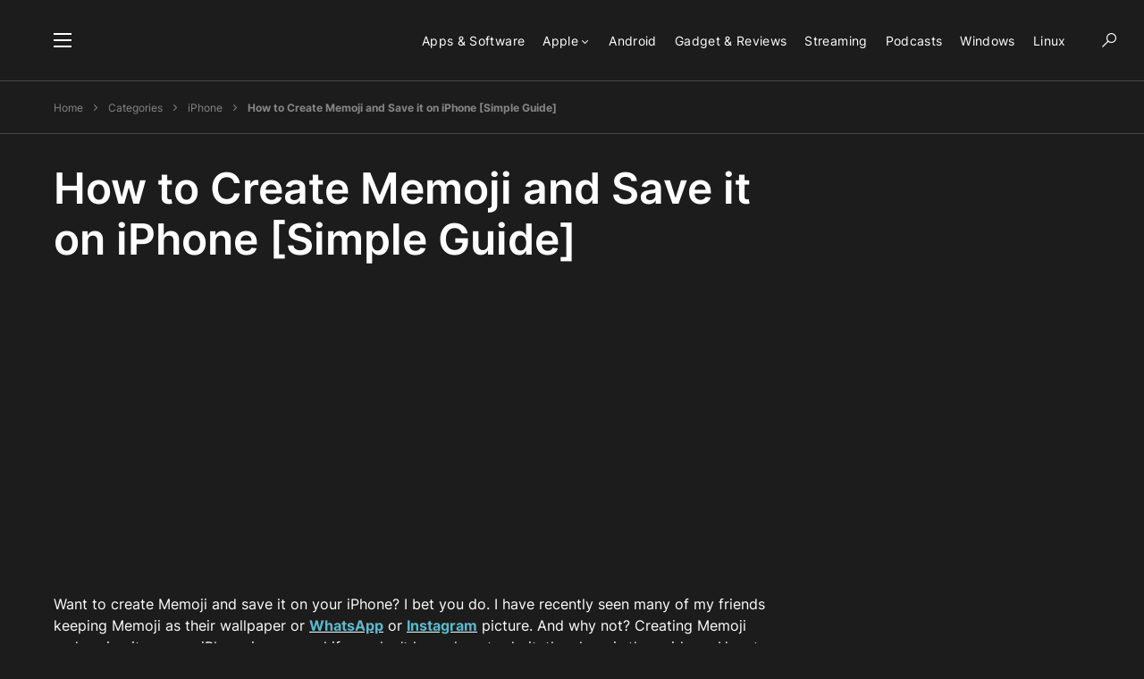

--- FILE ---
content_type: text/html; charset=UTF-8
request_url: https://www.tinyquip.com/how-to-create-memoji-and-save-it-on-iphone/
body_size: 20377
content:
<!doctype html>
<html lang="en-US">
<head>
	<meta charset="UTF-8" />
	<meta name="viewport" content="width=device-width, initial-scale=1" />
	<link rel="profile" href="https://gmpg.org/xfn/11" />
	<meta name='robots' content='index, follow, max-image-preview:large, max-snippet:-1, max-video-preview:-1' />

	<!-- This site is optimized with the Yoast SEO plugin v26.8 - https://yoast.com/product/yoast-seo-wordpress/ -->
	<title>How to Create Memoji and Save it on iPhone [Simple Guide] - Tiny Quip</title>
	<meta name="description" content="Want to create memoji and save it on your iPhone? Here is a simple guide on how to create a memoji and then save it in photos on your iPhone." />
	<link rel="canonical" href="https://www.tinyquip.com/how-to-create-memoji-and-save-it-on-iphone/" />
	<meta property="og:locale" content="en_US" />
	<meta property="og:type" content="article" />
	<meta property="og:title" content="How to Create Memoji and Save it on iPhone [Simple Guide] - Tiny Quip" />
	<meta property="og:description" content="Want to create memoji and save it on your iPhone? Here is a simple guide on how to create a memoji and then save it in photos on your iPhone." />
	<meta property="og:url" content="https://www.tinyquip.com/how-to-create-memoji-and-save-it-on-iphone/" />
	<meta property="og:site_name" content="Tiny Quip" />
	<meta property="article:published_time" content="2021-04-02T16:18:46+00:00" />
	<meta property="article:modified_time" content="2025-07-16T07:10:06+00:00" />
	<meta property="og:image" content="https://www.tinyquip.com/wp-content/uploads/2021/04/How-to-Create-and-Save-Memoji-on-iPhone_-Simplest-Guide.jpg" />
	<meta property="og:image:width" content="740" />
	<meta property="og:image:height" content="416" />
	<meta property="og:image:type" content="image/jpeg" />
	<meta name="author" content="Ashutosh Jain" />
	<meta name="twitter:card" content="summary_large_image" />
	<meta name="twitter:label1" content="Written by" />
	<meta name="twitter:data1" content="Ashutosh Jain" />
	<meta name="twitter:label2" content="Est. reading time" />
	<meta name="twitter:data2" content="5 minutes" />
	<script type="application/ld+json" class="yoast-schema-graph">{"@context":"https://schema.org","@graph":[{"@type":"Article","@id":"https://www.tinyquip.com/how-to-create-memoji-and-save-it-on-iphone/#article","isPartOf":{"@id":"https://www.tinyquip.com/how-to-create-memoji-and-save-it-on-iphone/"},"author":{"name":"Ashutosh Jain","@id":"https://www.tinyquip.com/#/schema/person/0e31e5a72fa6d06d5133d94af8ab4da0"},"headline":"How to Create Memoji and Save it on iPhone [Simple Guide]","datePublished":"2021-04-02T16:18:46+00:00","dateModified":"2025-07-16T07:10:06+00:00","mainEntityOfPage":{"@id":"https://www.tinyquip.com/how-to-create-memoji-and-save-it-on-iphone/"},"wordCount":711,"commentCount":0,"publisher":{"@id":"https://www.tinyquip.com/#organization"},"image":{"@id":"https://www.tinyquip.com/how-to-create-memoji-and-save-it-on-iphone/#primaryimage"},"thumbnailUrl":"https://www.tinyquip.com/wp-content/uploads/2021/04/How-to-Create-and-Save-Memoji-on-iPhone_-Simplest-Guide.jpg","keywords":["iPhone"],"articleSection":["iPhone"],"inLanguage":"en-US","potentialAction":[{"@type":"CommentAction","name":"Comment","target":["https://www.tinyquip.com/how-to-create-memoji-and-save-it-on-iphone/#respond"]}]},{"@type":["WebPage","FAQPage"],"@id":"https://www.tinyquip.com/how-to-create-memoji-and-save-it-on-iphone/","url":"https://www.tinyquip.com/how-to-create-memoji-and-save-it-on-iphone/","name":"How to Create Memoji and Save it on iPhone [Simple Guide] - Tiny Quip","isPartOf":{"@id":"https://www.tinyquip.com/#website"},"primaryImageOfPage":{"@id":"https://www.tinyquip.com/how-to-create-memoji-and-save-it-on-iphone/#primaryimage"},"image":{"@id":"https://www.tinyquip.com/how-to-create-memoji-and-save-it-on-iphone/#primaryimage"},"thumbnailUrl":"https://www.tinyquip.com/wp-content/uploads/2021/04/How-to-Create-and-Save-Memoji-on-iPhone_-Simplest-Guide.jpg","datePublished":"2021-04-02T16:18:46+00:00","dateModified":"2025-07-16T07:10:06+00:00","description":"Want to create memoji and save it on your iPhone? Here is a simple guide on how to create a memoji and then save it in photos on your iPhone.","breadcrumb":{"@id":"https://www.tinyquip.com/how-to-create-memoji-and-save-it-on-iphone/#breadcrumb"},"mainEntity":[{"@id":"https://www.tinyquip.com/how-to-create-memoji-and-save-it-on-iphone/#faq-question-1617377057931"},{"@id":"https://www.tinyquip.com/how-to-create-memoji-and-save-it-on-iphone/#faq-question-1617377136435"},{"@id":"https://www.tinyquip.com/how-to-create-memoji-and-save-it-on-iphone/#faq-question-1617377308060"}],"inLanguage":"en-US","potentialAction":[{"@type":"ReadAction","target":["https://www.tinyquip.com/how-to-create-memoji-and-save-it-on-iphone/"]}]},{"@type":"ImageObject","inLanguage":"en-US","@id":"https://www.tinyquip.com/how-to-create-memoji-and-save-it-on-iphone/#primaryimage","url":"https://www.tinyquip.com/wp-content/uploads/2021/04/How-to-Create-and-Save-Memoji-on-iPhone_-Simplest-Guide.jpg","contentUrl":"https://www.tinyquip.com/wp-content/uploads/2021/04/How-to-Create-and-Save-Memoji-on-iPhone_-Simplest-Guide.jpg","width":740,"height":416,"caption":"how to make a memoji"},{"@type":"BreadcrumbList","@id":"https://www.tinyquip.com/how-to-create-memoji-and-save-it-on-iphone/#breadcrumb","itemListElement":[{"@type":"ListItem","position":1,"name":"Home","item":"https://www.tinyquip.com/"},{"@type":"ListItem","position":2,"name":"Categories","item":"https://www.tinyquip.com/categories/"},{"@type":"ListItem","position":3,"name":"iPhone","item":"https://www.tinyquip.com/category/iphone/"},{"@type":"ListItem","position":4,"name":"How to Create Memoji and Save it on iPhone [Simple Guide]"}]},{"@type":"WebSite","@id":"https://www.tinyquip.com/#website","url":"https://www.tinyquip.com/","name":"Tiny Quip","description":"Android | iOS | PC | Tech Hacks and More","publisher":{"@id":"https://www.tinyquip.com/#organization"},"potentialAction":[{"@type":"SearchAction","target":{"@type":"EntryPoint","urlTemplate":"https://www.tinyquip.com/?s={search_term_string}"},"query-input":{"@type":"PropertyValueSpecification","valueRequired":true,"valueName":"search_term_string"}}],"inLanguage":"en-US"},{"@type":"Organization","@id":"https://www.tinyquip.com/#organization","name":"Tiny Quip","url":"https://www.tinyquip.com/","logo":{"@type":"ImageObject","inLanguage":"en-US","@id":"https://www.tinyquip.com/#/schema/logo/image/","url":"","contentUrl":"","caption":"Tiny Quip"},"image":{"@id":"https://www.tinyquip.com/#/schema/logo/image/"}},{"@type":"Person","@id":"https://www.tinyquip.com/#/schema/person/0e31e5a72fa6d06d5133d94af8ab4da0","name":"Ashutosh Jain","image":{"@type":"ImageObject","inLanguage":"en-US","@id":"https://www.tinyquip.com/#/schema/person/image/","url":"https://secure.gravatar.com/avatar/35d6904dea929d59e4543b27b20d0af964f262b44d8c4d8817b8a63f870f0a02?s=96&d=mm&r=g","contentUrl":"https://secure.gravatar.com/avatar/35d6904dea929d59e4543b27b20d0af964f262b44d8c4d8817b8a63f870f0a02?s=96&d=mm&r=g","caption":"Ashutosh Jain"},"sameAs":["https://www.tinyquip.com/author/admin/","instagram.com/coldcoffeewithicecream"]},{"@type":"Question","@id":"https://www.tinyquip.com/how-to-create-memoji-and-save-it-on-iphone/#faq-question-1617377057931","position":1,"url":"https://www.tinyquip.com/how-to-create-memoji-and-save-it-on-iphone/#faq-question-1617377057931","name":"Can I get Memoji on iPhone 6s?","answerCount":1,"acceptedAnswer":{"@type":"Answer","text":"<br/>Yes, You can create Memoji on any iPhone that runs iOS 13 and above. You can create Memoji on iPhone 6 and above. ","inLanguage":"en-US"},"inLanguage":"en-US"},{"@type":"Question","@id":"https://www.tinyquip.com/how-to-create-memoji-and-save-it-on-iphone/#faq-question-1617377136435","position":2,"url":"https://www.tinyquip.com/how-to-create-memoji-and-save-it-on-iphone/#faq-question-1617377136435","name":"How do you get Memoji stickers?","answerCount":1,"acceptedAnswer":{"@type":"Answer","text":"<br/>You can get Memoji stickers on iPhone that supports Memoji stickers and is running above iOS 13. One of the messaging apps that support Memoji stickers is iMessages. ","inLanguage":"en-US"},"inLanguage":"en-US"},{"@type":"Question","@id":"https://www.tinyquip.com/how-to-create-memoji-and-save-it-on-iphone/#faq-question-1617377308060","position":3,"url":"https://www.tinyquip.com/how-to-create-memoji-and-save-it-on-iphone/#faq-question-1617377308060","name":"How to enable Memoji on all the apps?","answerCount":1,"acceptedAnswer":{"@type":"Answer","text":"<br/>Go to settings and click on the \"keyboard\" option; Scroll down and enable the \"Memoji\" option. You can now use your Memoji on all the Memoji supported apps directly from the keyboard. ","inLanguage":"en-US"},"inLanguage":"en-US"}]}</script>
	<!-- / Yoast SEO plugin. -->


<link rel='dns-prefetch' href='//pagead2.googlesyndication.com' />
<link rel="alternate" type="application/rss+xml" title="Tiny Quip &raquo; Feed" href="https://www.tinyquip.com/feed/" />
<link rel="alternate" type="application/rss+xml" title="Tiny Quip &raquo; Comments Feed" href="https://www.tinyquip.com/comments/feed/" />
<link rel="alternate" type="application/rss+xml" title="Tiny Quip &raquo; How to Create Memoji and Save it on iPhone [Simple Guide] Comments Feed" href="https://www.tinyquip.com/how-to-create-memoji-and-save-it-on-iphone/feed/" />
<link rel="alternate" title="oEmbed (JSON)" type="application/json+oembed" href="https://www.tinyquip.com/wp-json/oembed/1.0/embed?url=https%3A%2F%2Fwww.tinyquip.com%2Fhow-to-create-memoji-and-save-it-on-iphone%2F" />
<link rel="alternate" title="oEmbed (XML)" type="text/xml+oembed" href="https://www.tinyquip.com/wp-json/oembed/1.0/embed?url=https%3A%2F%2Fwww.tinyquip.com%2Fhow-to-create-memoji-and-save-it-on-iphone%2F&#038;format=xml" />
			<link rel="preload" href="https://www.tinyquip.com/wp-content/plugins/canvas/assets/fonts/canvas-icons.woff" as="font" type="font/woff" crossorigin>
					
		
<link data-optimized="2" rel="stylesheet" href="https://www.tinyquip.com/wp-content/litespeed/css/c7603f251b5865296d4d2acb661ac3d1.css?ver=98b0e" />

<link rel='alternate stylesheet' id='powerkit-icons-css' href='https://www.tinyquip.com/wp-content/plugins/powerkit/assets/fonts/powerkit-icons.woff?ver=3.0.4' as='font' type='font/wof' crossorigin />









































<script src="https://www.tinyquip.com/wp-includes/js/jquery/jquery.min.js?ver=3.7.1" id="jquery-core-js"></script>








<script src="//pagead2.googlesyndication.com/pagead/js/adsbygoogle.js?ver=6.9" id="csco_adsense-js"></script>
<link rel="https://api.w.org/" href="https://www.tinyquip.com/wp-json/" /><link rel="alternate" title="JSON" type="application/json" href="https://www.tinyquip.com/wp-json/wp/v2/posts/20982" /><link rel="EditURI" type="application/rsd+xml" title="RSD" href="https://www.tinyquip.com/xmlrpc.php?rsd" />
<meta name="generator" content="WordPress 6.9" />
<meta name="generator" content="WooCommerce 10.4.3" />
<link rel='shortlink' href='https://www.tinyquip.com/?p=20982' />
		<link rel="preload" href="https://www.tinyquip.com/wp-content/plugins/absolute-reviews/fonts/absolute-reviews-icons.woff" as="font" type="font/woff" crossorigin>
				<link rel="preload" href="https://www.tinyquip.com/wp-content/plugins/advanced-popups/fonts/advanced-popups-icons.woff" as="font" type="font/woff" crossorigin>
		

		
				
		
	<noscript><style>.woocommerce-product-gallery{ opacity: 1 !important; }</style></noscript>
	
<link rel="icon" href="https://www.tinyquip.com/wp-content/uploads/2025/07/TQ-Fav-80x80.png" sizes="32x32" />
<link rel="icon" href="https://www.tinyquip.com/wp-content/uploads/2025/07/TQ-Fav-220x220.png" sizes="192x192" />
<link rel="apple-touch-icon" href="https://www.tinyquip.com/wp-content/uploads/2025/07/TQ-Fav-220x220.png" />
<meta name="msapplication-TileImage" content="https://www.tinyquip.com/wp-content/uploads/2025/07/TQ-Fav-300x300.png" />
	
	<script async src="https://pagead2.googlesyndication.com/pagead/js/adsbygoogle.js?client=ca-pub-8957441986207878"
     crossorigin="anonymous"></script>

	

	<!-- Google tag (gtag.js) -->
<script src="https://www.googletagmanager.com/gtag/js?id=G-VK9J69F8P1" defer data-deferred="1"></script>
<script src="[data-uri]" defer></script>
	
	
	
</head>

<body data-rsssl=1 class="wp-singular post-template-default single single-post postid-20982 single-format-standard wp-embed-responsive wp-theme-networker theme-networker woocommerce-no-js cs-page-layout-right cs-navbar-sticky-enabled cs-navbar-smart-enabled cs-sticky-sidebar-enabled cs-stick-to-top" data-scheme='dark' data-site-scheme='dark'>



	<div class="cs-site-overlay"></div>

	<div class="cs-offcanvas">
		<div class="cs-offcanvas__header" data-scheme="dark">
			
			<nav class="cs-offcanvas__nav">
						<div class="cs-logo">
			<a class="cs-header__logo cs-logo-default " href="https://www.tinyquip.com/">
				<img data-src="https://www.tinyquip.com/wp-content/uploads/2025/07/TQ-Fav.png"  alt="Tiny Quip"  src="[data-uri]" class="lazyload" style="--smush-placeholder-width: 312px; --smush-placeholder-aspect-ratio: 312/331;">			</a>

									<a class="cs-header__logo cs-logo-dark " href="https://www.tinyquip.com/">
							<img data-src="https://www.tinyquip.com/wp-content/uploads/2025/07/TQ-Fav.png"  alt="Tiny Quip"  src="[data-uri]" class="lazyload" style="--smush-placeholder-width: 312px; --smush-placeholder-aspect-ratio: 312/331;">						</a>
							</div>
		
				<span class="cs-offcanvas__toggle" role="button"><i class="cs-icon cs-icon-x"></i></span>
			</nav>

					</div>
		<aside class="cs-offcanvas__sidebar">
			<div class="cs-offcanvas__inner cs-offcanvas__area cs-widget-area">
				<div class="widget widget_nav_menu cs-d-lg-none"><div class="menu-main-menu-container"><ul id="menu-main-menu" class="menu"><li id="menu-item-36428" class="menu-item menu-item-type-post_type menu-item-object-page menu-item-36428"><a href="https://www.tinyquip.com/apps-and-software/">Apps &#038; Software</a></li>
<li id="menu-item-36042" class="menu-item menu-item-type-post_type menu-item-object-page menu-item-has-children menu-item-36042"><a href="https://www.tinyquip.com/apple-guides/">Apple</a>
<ul class="sub-menu">
	<li id="menu-item-36374" class="menu-item menu-item-type-post_type menu-item-object-page menu-item-36374"><a href="https://www.tinyquip.com/airpods/">AirPods</a></li>
	<li id="menu-item-1139" class="menu-item menu-item-type-taxonomy menu-item-object-category current-post-ancestor current-menu-parent current-post-parent menu-item-1139"><a href="https://www.tinyquip.com/category/iphone/">iPhone</a></li>
	<li id="menu-item-1141" class="menu-item menu-item-type-taxonomy menu-item-object-category menu-item-1141"><a href="https://www.tinyquip.com/category/mac/">Mac</a></li>
</ul>
</li>
<li id="menu-item-1138" class="menu-item menu-item-type-taxonomy menu-item-object-category menu-item-1138"><a href="https://www.tinyquip.com/category/android-phones/">Android</a></li>
<li id="menu-item-37154" class="menu-item menu-item-type-post_type menu-item-object-page menu-item-37154"><a href="https://www.tinyquip.com/gadgets-and-reviews/">Gadget &#038; Reviews</a></li>
<li id="menu-item-36270" class="menu-item menu-item-type-post_type menu-item-object-page menu-item-36270"><a href="https://www.tinyquip.com/streaming-guides/">Streaming</a></li>
<li id="menu-item-36286" class="menu-item menu-item-type-post_type menu-item-object-page menu-item-36286"><a href="https://www.tinyquip.com/podcasts-guides/">Podcasts</a></li>
<li id="menu-item-1142" class="menu-item menu-item-type-taxonomy menu-item-object-category menu-item-1142"><a href="https://www.tinyquip.com/category/windows/">Windows</a></li>
<li id="menu-item-1140" class="menu-item menu-item-type-taxonomy menu-item-object-category menu-item-1140"><a href="https://www.tinyquip.com/category/linux/">Linux</a></li>
</ul></div></div>
				<div class="widget nav_menu-5 widget_nav_menu"><h5 class="cs-section-heading cnvs-block-section-heading is-style-cnvs-block-section-heading-default halignleft  "><span class="cnvs-section-title"><span>Get in Touch</span></span></h5><div class="menu-footer-menu-container"><ul id="menu-footer-menu" class="menu"><li id="menu-item-34173" class="menu-item menu-item-type-post_type menu-item-object-page menu-item-34173"><a href="https://www.tinyquip.com/about-us/">About Us</a></li>
<li id="menu-item-5598" class="menu-item menu-item-type-post_type menu-item-object-page menu-item-5598"><a href="https://www.tinyquip.com/contact-me/">Contact Us</a></li>
<li id="menu-item-5596" class="menu-item menu-item-type-post_type menu-item-object-page menu-item-privacy-policy menu-item-5596"><a rel="privacy-policy" href="https://www.tinyquip.com/privacy-policy-and-disclaimer/">Privacy Policy and Disclaimer</a></li>
</ul></div></div><div class="widget powerkit_opt_in_subscription_widget-2 powerkit_opt_in_subscription_widget">
		<div class="widget-body">
							<div class="pk-subscribe-form-wrap pk-subscribe-form-widget pk-subscribe-with-name" data-service="mailchimp">
					
					<div class="pk-subscribe-container ">
						<div class="pk-subscribe-data">
							<h5 class="cs-section-heading cnvs-block-section-heading is-style-cnvs-block-section-heading-default halignleft  "><span class="cnvs-section-title"><span>Stay in Loop</span></span></h5>
															<p class="pk-subscribe-message pk-font-heading">Get the Latest News, Updates, and Reviews Straight to your Inbox</p>
							
							<form method="post" class="subscription">
								<input type="hidden" name="service" value="mailchimp">
								<input type="hidden" name="list_id" value="03b9471f43">

								<div class="pk-input-group">
																			<input type="text" name="USER" class="user form-control" placeholder="Enter your name">
									
									<input type="text" name="EMAIL" class="email form-control" placeholder="Enter your email">

									<button class="pk-subscribe-submit" type="submit">Subscribe</button>
								</div>

								<input type="hidden" name="_wp_http_referer" value="/how-to-create-memoji-and-save-it-on-iphone/" />							</form>

															<div class="pk-privacy pk-color-secondary">
									<label><input name="pk-privacy" type="checkbox">By checking this box, you confirm that you have read and are agreeing to our terms of use regarding the storage of the data submitted through this form.</label>
								</div>
													</div>
					</div>
				</div>
						</div>
		</div>			</div>
		</aside>
	</div>
	
<div id="page" class="cs-site">

	
	<div class="cs-site-inner">

		
		
<header class="cs-header cs-header-stretch cs-header-one" data-scheme="dark">
	<div class="cs-container">
		<div class="cs-header__inner cs-header__inner-desktop">
			<div class="cs-header__col cs-col-left">
								<span class="cs-header__offcanvas-toggle " role="button">
					<span></span>
				</span>
					<div class="cs-logo">
			<a class="cs-header__logo cs-logo-default " href="https://www.tinyquip.com/">
				<img data-src="https://www.tinyquip.com/wp-content/uploads/2025/07/TQ-Fav.png"  alt="Tiny Quip"  src="[data-uri]" class="lazyload" style="--smush-placeholder-width: 312px; --smush-placeholder-aspect-ratio: 312/331;">			</a>

									<a class="cs-header__logo cs-logo-dark " href="https://www.tinyquip.com/">
							<img data-src="https://www.tinyquip.com/wp-content/uploads/2025/07/TQ-Fav.png"  alt="Tiny Quip"  src="[data-uri]" class="lazyload" style="--smush-placeholder-width: 312px; --smush-placeholder-aspect-ratio: 312/331;">						</a>
							</div>
		<nav class="cs-header__nav"><ul id="menu-main-menu-1" class="cs-header__nav-inner"><li class="menu-item menu-item-type-post_type menu-item-object-page menu-item-36428"><a href="https://www.tinyquip.com/apps-and-software/"><span>Apps &#038; Software</span></a></li>
<li class="menu-item menu-item-type-post_type menu-item-object-page menu-item-has-children menu-item-36042"><a href="https://www.tinyquip.com/apple-guides/"><span>Apple</span></a>
<ul class="sub-menu" data-scheme="dark">
	<li class="menu-item menu-item-type-post_type menu-item-object-page menu-item-36374"><a href="https://www.tinyquip.com/airpods/">AirPods</a></li>
	<li class="menu-item menu-item-type-taxonomy menu-item-object-category current-post-ancestor current-menu-parent current-post-parent menu-item-1139"><a href="https://www.tinyquip.com/category/iphone/">iPhone</a></li>
	<li class="menu-item menu-item-type-taxonomy menu-item-object-category menu-item-1141"><a href="https://www.tinyquip.com/category/mac/">Mac</a></li>
</ul>
</li>
<li class="menu-item menu-item-type-taxonomy menu-item-object-category menu-item-1138"><a href="https://www.tinyquip.com/category/android-phones/"><span>Android</span></a></li>
<li class="menu-item menu-item-type-post_type menu-item-object-page menu-item-37154"><a href="https://www.tinyquip.com/gadgets-and-reviews/"><span>Gadget &#038; Reviews</span></a></li>
<li class="menu-item menu-item-type-post_type menu-item-object-page menu-item-36270"><a href="https://www.tinyquip.com/streaming-guides/"><span>Streaming</span></a></li>
<li class="menu-item menu-item-type-post_type menu-item-object-page menu-item-36286"><a href="https://www.tinyquip.com/podcasts-guides/"><span>Podcasts</span></a></li>
<li class="menu-item menu-item-type-taxonomy menu-item-object-category menu-item-1142"><a href="https://www.tinyquip.com/category/windows/"><span>Windows</span></a></li>
<li class="menu-item menu-item-type-taxonomy menu-item-object-category menu-item-1140"><a href="https://www.tinyquip.com/category/linux/"><span>Linux</span></a></li>
</ul></nav>			</div>
			<div class="cs-header__col cs-col-right">
						<span class="cs-header__search-toggle" role="button">
			<i class="cs-icon cs-icon-search"></i>
		</span>
					</div>
		</div>

		
<div class="cs-header__inner cs-header__inner-mobile">
	<div class="cs-header__col cs-col-left">
						<span class="cs-header__offcanvas-toggle " role="button">
					<span></span>
				</span>
				</div>
	<div class="cs-header__col cs-col-center">
				<div class="cs-logo">
			<a class="cs-header__logo cs-logo-default " href="https://www.tinyquip.com/">
				<img data-src="https://www.tinyquip.com/wp-content/uploads/2025/07/TQ-Fav.png"  alt="Tiny Quip"  src="[data-uri]" class="lazyload" style="--smush-placeholder-width: 312px; --smush-placeholder-aspect-ratio: 312/331;">			</a>

									<a class="cs-header__logo cs-logo-dark " href="https://www.tinyquip.com/">
							<img data-src="https://www.tinyquip.com/wp-content/uploads/2025/07/TQ-Fav.png"  alt="Tiny Quip"  src="[data-uri]" class="lazyload" style="--smush-placeholder-width: 312px; --smush-placeholder-aspect-ratio: 312/331;">						</a>
							</div>
			</div>
	<div class="cs-header__col cs-col-right">
						<span class="cs-header__search-toggle" role="button">
			<i class="cs-icon cs-icon-search"></i>
		</span>
			</div>
</div>
	</div>

	
<div class="cs-search" data-scheme="inverse">
	<div class="cs-container">
		<form role="search" method="get" class="cs-search__nav-form" action="https://www.tinyquip.com/">
			<div class="cs-search__group">
				<button class="cs-search__submit">
					<i class="cs-icon cs-icon-search"></i>
				</button>

				<input data-swpparentel=".cs-header .cs-search-live-result" required class="cs-search__input" data-swplive="true" type="search" value="" name="s" placeholder="Enter keyword">

				<button class="cs-search__close">
					<i class="cs-icon cs-icon-x"></i>
				</button>
			</div>
		</form>

		<div class="cs-search__content">
								<div class="cs-search__posts-wrapper">
						<h5 class="cs-section-heading cnvs-block-section-heading is-style-cnvs-block-section-heading-default halignleft  "><span class="cnvs-section-title"><span><span class="cs-section-subheadings">Hand-Picked</span> Top-Read Stories</span></span></h5>
						<div class="cs-search__posts">
															<article class="post-38632 post type-post status-publish format-standard has-post-thumbnail category-apps-and-software cs-entry cs-video-wrap">
									<div class="cs-entry__outer">
																					<div class="cs-entry__inner cs-entry__thumbnail cs-entry__overlay cs-overlay-ratio cs-ratio-square" data-scheme="inverse">
												<div class="cs-overlay-background cs-overlay-transparent">
													<img width="110" height="110" src="[data-uri]" class="attachment-csco-small size-csco-small pk-lazyload wp-post-image" alt="TWRP Recovery" decoding="async" data-pk-sizes="auto" data-ls-sizes="(max-width: 110px) 100vw, 110px" data-pk-src="https://www.tinyquip.com/wp-content/uploads/2025/07/TWRP-Recovery-110x110.jpg" data-pk-srcset="https://www.tinyquip.com/wp-content/uploads/2025/07/TWRP-Recovery-110x110.jpg 110w, https://www.tinyquip.com/wp-content/uploads/2025/07/TWRP-Recovery-300x300.jpg 300w, https://www.tinyquip.com/wp-content/uploads/2025/07/TWRP-Recovery-100x100.jpg 100w, https://www.tinyquip.com/wp-content/uploads/2025/07/TWRP-Recovery-150x150.jpg 150w, https://www.tinyquip.com/wp-content/uploads/2025/07/TWRP-Recovery-80x80.jpg 80w, https://www.tinyquip.com/wp-content/uploads/2025/07/TWRP-Recovery-160x160.jpg 160w, https://www.tinyquip.com/wp-content/uploads/2025/07/TWRP-Recovery-220x220.jpg 220w, https://www.tinyquip.com/wp-content/uploads/2025/07/TWRP-Recovery-600x600.jpg 600w, https://www.tinyquip.com/wp-content/uploads/2025/07/TWRP-Recovery-200x200.jpg 200w" />												</div>

												<a href="https://www.tinyquip.com/backup-android-using-twrp/" class="cs-overlay-link"></a>
											</div>
										
										<div class="cs-entry__inner cs-entry__content">
											<h6 class="cs-entry__title"><a href="https://www.tinyquip.com/backup-android-using-twrp/">How to Backup Android using TWRP | Handy Guide</a></h6>
											<div class="cs-entry__post-meta" ></div>										</div>
									</div>
								</article>
															<article class="post-38628 post type-post status-publish format-standard has-post-thumbnail category-linux tag-raspberry-pi cs-entry cs-video-wrap">
									<div class="cs-entry__outer">
																					<div class="cs-entry__inner cs-entry__thumbnail cs-entry__overlay cs-overlay-ratio cs-ratio-square" data-scheme="inverse">
												<div class="cs-overlay-background cs-overlay-transparent">
													<img width="110" height="110" src="[data-uri]" class="attachment-csco-small size-csco-small pk-lazyload wp-post-image" alt="How to Use Raspberry Pi as a VPN Server" decoding="async" data-pk-sizes="auto" data-ls-sizes="(max-width: 110px) 100vw, 110px" data-pk-src="https://www.tinyquip.com/wp-content/uploads/2023/07/Raspberry-Pi-as-a-VPN-Server-110x110.jpg" data-pk-srcset="https://www.tinyquip.com/wp-content/uploads/2023/07/Raspberry-Pi-as-a-VPN-Server-110x110.jpg 110w, https://www.tinyquip.com/wp-content/uploads/2023/07/Raspberry-Pi-as-a-VPN-Server-300x300.jpg 300w, https://www.tinyquip.com/wp-content/uploads/2023/07/Raspberry-Pi-as-a-VPN-Server-100x100.jpg 100w, https://www.tinyquip.com/wp-content/uploads/2023/07/Raspberry-Pi-as-a-VPN-Server-150x150.jpg 150w, https://www.tinyquip.com/wp-content/uploads/2023/07/Raspberry-Pi-as-a-VPN-Server-80x80.jpg 80w" />												</div>

												<a href="https://www.tinyquip.com/install-gitlab-on-raspberry-pi/" class="cs-overlay-link"></a>
											</div>
										
										<div class="cs-entry__inner cs-entry__content">
											<h6 class="cs-entry__title"><a href="https://www.tinyquip.com/install-gitlab-on-raspberry-pi/">How to Install GitLab on a Raspberry Pi | Alternate Methods</a></h6>
											<div class="cs-entry__post-meta" ></div>										</div>
									</div>
								</article>
															<article class="post-38623 post type-post status-publish format-standard has-post-thumbnail category-linux tag-raspberry-pi cs-entry cs-video-wrap">
									<div class="cs-entry__outer">
																					<div class="cs-entry__inner cs-entry__thumbnail cs-entry__overlay cs-overlay-ratio cs-ratio-square" data-scheme="inverse">
												<div class="cs-overlay-background cs-overlay-transparent">
													<img width="110" height="110" src="[data-uri]" class="attachment-csco-small size-csco-small pk-lazyload wp-post-image" alt="How to Use Raspberry Pi as a VPN Server" decoding="async" data-pk-sizes="auto" data-ls-sizes="(max-width: 110px) 100vw, 110px" data-pk-src="https://www.tinyquip.com/wp-content/uploads/2023/07/Raspberry-Pi-as-a-VPN-Server-110x110.jpg" data-pk-srcset="https://www.tinyquip.com/wp-content/uploads/2023/07/Raspberry-Pi-as-a-VPN-Server-110x110.jpg 110w, https://www.tinyquip.com/wp-content/uploads/2023/07/Raspberry-Pi-as-a-VPN-Server-300x300.jpg 300w, https://www.tinyquip.com/wp-content/uploads/2023/07/Raspberry-Pi-as-a-VPN-Server-100x100.jpg 100w, https://www.tinyquip.com/wp-content/uploads/2023/07/Raspberry-Pi-as-a-VPN-Server-150x150.jpg 150w, https://www.tinyquip.com/wp-content/uploads/2023/07/Raspberry-Pi-as-a-VPN-Server-80x80.jpg 80w" />												</div>

												<a href="https://www.tinyquip.com/check-mysql-installed-on-raspberry-pi/" class="cs-overlay-link"></a>
											</div>
										
										<div class="cs-entry__inner cs-entry__content">
											<h6 class="cs-entry__title"><a href="https://www.tinyquip.com/check-mysql-installed-on-raspberry-pi/">How to Check if MySQL is Installed on Raspberry Pi</a></h6>
											<div class="cs-entry__post-meta" ></div>										</div>
									</div>
								</article>
													</div>
					</div>
					
								<div class="cs-search__tags-wrapper">
						<h5 class="cs-section-heading cnvs-block-section-heading is-style-cnvs-block-section-heading-default halignleft  "><span class="cnvs-section-title"><span><span class="cs-section-subheadings">Trending</span> Tags</span></span></h5>
						<div class="cs-search__tags">
							<ul>
																	<li>
										<a href="https://www.tinyquip.com/tag/youtube-video/" rel="tag">
											Youtube video										</a>
									</li>
																	<li>
										<a href="https://www.tinyquip.com/tag/youtube-deleted-videos/" rel="tag">
											YouTube deleted videos										</a>
									</li>
																	<li>
										<a href="https://www.tinyquip.com/tag/youtube/" rel="tag">
											YouTube										</a>
									</li>
																	<li>
										<a href="https://www.tinyquip.com/tag/www-wetv-com-activate/" rel="tag">
											www wetv com activate										</a>
									</li>
																	<li>
										<a href="https://www.tinyquip.com/tag/wordpress-help/" rel="tag">
											WordPress Help										</a>
									</li>
																	<li>
										<a href="https://www.tinyquip.com/tag/wordpress-error/" rel="tag">
											WordPress Error										</a>
									</li>
																	<li>
										<a href="https://www.tinyquip.com/tag/wordpress/" rel="tag">
											WordPress										</a>
									</li>
																	<li>
										<a href="https://www.tinyquip.com/tag/wireless-mouse/" rel="tag">
											Wireless Mouse										</a>
									</li>
																	<li>
										<a href="https://www.tinyquip.com/tag/wireless-keyboard/" rel="tag">
											Wireless Keyboard										</a>
									</li>
																	<li>
										<a href="https://www.tinyquip.com/tag/wireless-charger-for-apple-iphone/" rel="tag">
											Wireless Charger for Apple iPhone										</a>
									</li>
															</ul>
						</div>
					</div>
					
			<div class="cs-search-live-result"></div>
		</div>
	</div>
</div>
</header>

		
		<main id="main" class="cs-site-primary">

			
			<div class="cs-site-content cs-sidebar-enabled cs-sidebar-right cs-metabar-disabled section-heading-default-style-1">

				<div class="cs-breadcrumbs" id="breadcrumbs"><span><span><a href="https://www.tinyquip.com/">Home</a></span> <span class="cs-separator"></span> <span><a href="https://www.tinyquip.com/categories/">Categories</a></span> <span class="cs-separator"></span> <span><a href="https://www.tinyquip.com/category/iphone/">iPhone</a></span> <span class="cs-separator"></span> <span class="breadcrumb_last" aria-current="page"><strong>How to Create Memoji and Save it on iPhone [Simple Guide]</strong></span></span></div>
				<div class="cs-container">

					
					<div id="content" class="cs-main-content">

						
<div id="primary" class="cs-content-area">

		<div class="cs-entry__header cs-entry__header-standard">
		<div class="cs-entry__header-inner">
			<div class="cs-entry__header-info">
				<h1 class="cs-entry__title"><span>How to Create Memoji and Save it on iPhone [Simple Guide]</span></h1>			</div>
		</div>
	</div>


	
		<section class="cs-custom-content cs-custom-content-post-before"><script async src="https://pagead2.googlesyndication.com/pagead/js/adsbygoogle.js?client=ca-pub-8957441986207878"
     crossorigin="anonymous"></script>
<!-- New Ad Unit for Tiny Quip -->
<ins class="adsbygoogle"
     style="display:block"
     data-ad-client="ca-pub-8957441986207878"
     data-ad-slot="6832145114"
     data-ad-format="auto"
     data-full-width-responsive="true"></ins>
<script>
     (adsbygoogle = window.adsbygoogle || []).push({});
</script></section>
			
<div class="cs-entry__wrap">

	
	<div class="cs-entry__container">

		
		<div class="cs-entry__content-wrap">
			
			<div class="entry-content">
				
<p>Want to create Memoji and save it on your iPhone? I bet you do. I have recently seen many of my friends keeping Memoji as their wallpaper or <a href="https://www.tinyquip.com/best-whatsapp-manager-for-android-and-ios-whatsmate/" target="_blank" rel="noreferrer noopener"><strong><span class="has-inline-color has-blue-color">WhatsApp</span></strong></a> or <a href="https://www.tinyquip.com/download-instagram-reels-video/" target="_blank" rel="noreferrer noopener"><strong><span class="has-inline-color has-blue-color">Instagram</span></strong></a> picture. And why not? Creating Memoji and saving it on your iPhone is easy and if you don’t know how to do it, then here is the guide on How to Create Memoji and Save it on your iPhone. </p>



<div class="cnvs-block-toc cnvs-block-toc-1620025456826" >
				<div class="pk-toc  pk-toc-state-expanded">
									<h5 class="pk-title pk-toc-title pk-font-block">
						Table of Contents
						
															<span class="pk-toc-btn-hide">Hide</span>
							
											</h5>
				
				<ol ><li><a href="#how-to-create-memoji-on-iphone">How to Create Memoji on iPhone?</a></li><li><a href="#how-to-save-memoji-on-iphone">How to Save Memoji on iPhone?</a><ol><li><a href="#frequently-asked-questions">Frequently Asked Questions</a></li><li><a href="#final-words">Final Words</a></li></ol></li></ol>			</div>
		</div>



<p><strong>Also read: <a href="https://www.tinyquip.com/save-iphone-battery/" target="_blank" rel="noreferrer noopener"><span class="has-inline-color has-blue-color">How to Save Battery Life on iPhone [New Guide + Case Study]</span></a></strong></p>



<h2 id="how-to-create-memoji-on-iphone" class="alignwide has-large-font-size wp-block-heading"><strong>How to Create Memoji on iPhone?</strong></h2>



<p>It is simple and easy to make Memoji on iPhone, and you can do it on any iPhone, including iPhone 6, 7, 8, X, 11, and iPhone 12. </p>



<p><strong>Here are the steps &#8211; </strong></p>



<ul class="is-style-default wp-block-list"><li>Open <a href="https://www.tinyquip.com/invisible-ink-on-iphone/" target="_blank" rel="noreferrer noopener"><strong><span class="has-inline-color has-blue-color">iMessage</span></strong> <span class="has-inline-color has-blue-color"><strong>on your iPhone</strong></span></a> and compose a new message. <br><br><center><img  decoding="async"  width="400"  height="691"  class="wp-image-20988 pk-lazyload"  style="width: 400px;"  src="[data-uri]"  alt="create and save memoji"  data-pk-sizes="auto"  data-ls-sizes="(max-width: 400px) 100vw, 400px"  data-pk-src="https://www.tinyquip.com/wp-content/uploads/2021/04/create-memoji.jpg"  data-pk-srcset="https://www.tinyquip.com/wp-content/uploads/2021/04/create-memoji.jpg 640w, https://www.tinyquip.com/wp-content/uploads/2021/04/create-memoji-600x1037.jpg 600w, https://www.tinyquip.com/wp-content/uploads/2021/04/create-memoji-174x300.jpg 174w, https://www.tinyquip.com/wp-content/uploads/2021/04/create-memoji-593x1024.jpg 593w, https://www.tinyquip.com/wp-content/uploads/2021/04/create-memoji-380x657.jpg 380w, https://www.tinyquip.com/wp-content/uploads/2021/04/create-memoji-550x950.jpg 550w" ></center><br></li><li>On the keyboard, click on the stickers option and tap on the three-dot menu. If you are creating a Memoji for the first time, you can directly find the &#8220;+&#8221; icon to create a new Memoji.<br><br><center><img  decoding="async"  width="400"  height="691"  class="wp-image-20989 pk-lazyload"  style="width: 400px;"  src="[data-uri]"  alt="create new memoji on iPhone"  data-pk-sizes="auto"  data-ls-sizes="(max-width: 400px) 100vw, 400px"  data-pk-src="https://www.tinyquip.com/wp-content/uploads/2021/04/How-to-create-Memoji-on-iPhone.jpg"  data-pk-srcset="https://www.tinyquip.com/wp-content/uploads/2021/04/How-to-create-Memoji-on-iPhone.jpg 640w, https://www.tinyquip.com/wp-content/uploads/2021/04/How-to-create-Memoji-on-iPhone-600x1037.jpg 600w, https://www.tinyquip.com/wp-content/uploads/2021/04/How-to-create-Memoji-on-iPhone-174x300.jpg 174w, https://www.tinyquip.com/wp-content/uploads/2021/04/How-to-create-Memoji-on-iPhone-593x1024.jpg 593w, https://www.tinyquip.com/wp-content/uploads/2021/04/How-to-create-Memoji-on-iPhone-380x657.jpg 380w, https://www.tinyquip.com/wp-content/uploads/2021/04/How-to-create-Memoji-on-iPhone-550x950.jpg 550w" ></center><br> </li><li>After taping on the &#8220;three-dot&#8221; menu, click on the &#8220;New Memoji&#8221; option. <br><br><center><img  decoding="async"  width="400"  height="690"  class="wp-image-20990 pk-lazyload"  style="width: 400px;"  src="[data-uri]"  alt="memoji sticker on iPhone"  data-pk-sizes="auto"  data-ls-sizes="(max-width: 400px) 100vw, 400px"  data-pk-src="https://www.tinyquip.com/wp-content/uploads/2021/04/how-to-create-memoji.jpg"  data-pk-srcset="https://www.tinyquip.com/wp-content/uploads/2021/04/how-to-create-memoji.jpg 640w, https://www.tinyquip.com/wp-content/uploads/2021/04/how-to-create-memoji-600x1035.jpg 600w, https://www.tinyquip.com/wp-content/uploads/2021/04/how-to-create-memoji-174x300.jpg 174w, https://www.tinyquip.com/wp-content/uploads/2021/04/how-to-create-memoji-594x1024.jpg 594w, https://www.tinyquip.com/wp-content/uploads/2021/04/how-to-create-memoji-380x656.jpg 380w, https://www.tinyquip.com/wp-content/uploads/2021/04/how-to-create-memoji-550x949.jpg 550w" ></center><br></li><li>Now, you can create Memoji as per your wish; try creating something funky, and it will make your Memoji more attractive. </li><li>Once done, click on the save icon, and your Memoji is created. </li><li>You can find your Memoji with all the added effects such as hearts and other sticker options in the stickers option. </li></ul>



<p>Your Memoji is ready to be sent to friends and family, but how do you save it on your iPhone? Can you do that? Yes, you can save the Memoji on your iPhone, and in the next section, we discuss all the steps. </p>



<p><strong>Also read: <a href="https://www.tinyquip.com/iphone-location-sharing/" target="_blank" rel="noreferrer noopener"><span class="has-inline-color has-blue-color">iPhone Location Sharing – Everything You Need to Know</span></a></strong></p>



<h2 id="how-to-save-memoji-on-iphone" class="alignwide has-large-font-size wp-block-heading"><strong>How to Save Memoji on iPhone?</strong></h2>



<p>Ever seen your other friends having a Memoji as their WhatsApp or Instagram picture? Want to keep your Memoji as WhatsApp or Instagram picture too? Yes, you can. </p>



<p>But when you open the keyboard, you can nowhere find the save option. How do you save Memoji on your iPhone? It is easy. Let me show it to you. </p>



<p><strong>Also read: <a href="https://www.tinyquip.com/pin-unpin-apple-notes-on-iphone/" target="_blank" rel="noreferrer noopener"><span class="has-inline-color has-blue-color">How to Unpin and Pin Apple Notes on iPhone [Definitive Guide]</span></a></strong></p>



<p><strong>Here are the steps &#8211; </strong></p>



<ul class="is-style-default wp-block-list"><li>Open iMessage on your iPhone and compose a new message. </li><li>Click on the keyboard and send the Memoji to one of your friends. They must have iMessage enabled. </li><li>Now, once the Memoji is sent, long tap on it to get the 3D image, tap on the 3D Memoji, and you can find the Memoji in full-screen view. <br><br><center><img  decoding="async"  width="400"  height="711"  class="wp-image-20991 pk-lazyload"  style="width: 400px;"  src="[data-uri]"  alt="save Memoji Sticker on iPhone"  data-pk-sizes="auto"  data-ls-sizes="(max-width: 400px) 100vw, 400px"  data-pk-src="https://www.tinyquip.com/wp-content/uploads/2021/04/Save-memoji-on-iPhone.jpg"  data-pk-srcset="https://www.tinyquip.com/wp-content/uploads/2021/04/Save-memoji-on-iPhone.jpg 640w, https://www.tinyquip.com/wp-content/uploads/2021/04/Save-memoji-on-iPhone-600x1067.jpg 600w, https://www.tinyquip.com/wp-content/uploads/2021/04/Save-memoji-on-iPhone-169x300.jpg 169w, https://www.tinyquip.com/wp-content/uploads/2021/04/Save-memoji-on-iPhone-576x1024.jpg 576w, https://www.tinyquip.com/wp-content/uploads/2021/04/Save-memoji-on-iPhone-380x676.jpg 380w, https://www.tinyquip.com/wp-content/uploads/2021/04/Save-memoji-on-iPhone-550x978.jpg 550w" ></center><br></li><li>From the bottom left, click on the share option and then click on the &#8220;Save Image&#8221; to save it on your iPhone. You can also find more options, such as send it to WhatsApp or other messaging options. <br><br><center><img  decoding="async"  width="400"  height="699"  class="wp-image-20993 pk-lazyload"  style="width: 400px;"  src="[data-uri]"  alt="save memoji sticker"  data-pk-sizes="auto"  data-ls-sizes="(max-width: 400px) 100vw, 400px"  data-pk-src="https://www.tinyquip.com/wp-content/uploads/2021/04/Save-Memoji.jpg"  data-pk-srcset="https://www.tinyquip.com/wp-content/uploads/2021/04/Save-Memoji.jpg 640w, https://www.tinyquip.com/wp-content/uploads/2021/04/Save-Memoji-600x1048.jpg 600w, https://www.tinyquip.com/wp-content/uploads/2021/04/Save-Memoji-172x300.jpg 172w, https://www.tinyquip.com/wp-content/uploads/2021/04/Save-Memoji-586x1024.jpg 586w, https://www.tinyquip.com/wp-content/uploads/2021/04/Save-Memoji-380x664.jpg 380w, https://www.tinyquip.com/wp-content/uploads/2021/04/Save-Memoji-550x961.jpg 550w" ></center></li></ul>



<p>The Memoji is saved on your iPhone and now can be used as a profile picture or upload anywhere, just like any other image. </p>



<div class="wp-block-buttons alignwide is-content-justification-center is-layout-flex wp-block-buttons-is-layout-flex">
<div class="wp-block-button"><a class="wp-block-button__link" href="https://amzn.to/3ufunox" target="_blank" rel="noreferrer noopener">Get AirPods Pro at Best Price</a></div>
</div>



<h3 id="frequently-asked-questions" class="alignwide has-large-font-size wp-block-heading"><strong>Frequently Asked Questions</strong></h3>



<div class="schema-faq wp-block-yoast-faq-block"><div class="schema-faq-section" id="faq-question-1617377057931"><strong class="schema-faq-question">Can I get Memoji on iPhone 6s?</strong> <p class="schema-faq-answer"><br/><span class="has-inline-color has-orange-color">Yes, You can create Memoji on any iPhone that runs iOS 13 and above. You can create Memoji on iPhone 6 and above. </span></p> </div> <div class="schema-faq-section" id="faq-question-1617377136435"><strong class="schema-faq-question">How do you get Memoji stickers?</strong> <p class="schema-faq-answer"><br/><span class="has-inline-color has-orange-color">You can get Memoji stickers on iPhone that supports Memoji stickers and is running above iOS 13. One of the messaging apps that support Memoji stickers is iMessages. </span></p> </div> <div class="schema-faq-section" id="faq-question-1617377308060"><strong class="schema-faq-question">How to enable Memoji on all the apps?</strong> <p class="schema-faq-answer"><br/><span class="has-inline-color has-orange-color">Go to settings and click on the &#8220;keyboard&#8221; option; Scroll down and enable the &#8220;Memoji&#8221; option. You can now use your Memoji on all the Memoji supported apps directly from the keyboard. </span></p> </div> </div>



<p><strong>Also read: <a href="https://www.tinyquip.com/how-to-sync-calendar-on-iphone/" target="_blank" rel="noreferrer noopener"><span class="has-inline-color has-blue-color">How to Sync the Calendar on iPhone, iPad, and Mac</span></a></strong></p>



<h3 id="final-words" class="alignwide has-large-font-size wp-block-heading"><strong>Final Words</strong></h3>



<p>This is how simple it is to create your Memoji and save it on your iPhone. Once the Memoji is saved, you can easily share it and use it as a profile picture, just like any other image on your iPhone. Have you created your Memoji? Do send it to us on our Instagram or Tweet it to us.</p>



<p>You may also like,</p>



<ul class="wp-block-list"><li><a href="https://www.tinyquip.com/best-notes-apps-for-ipad-pro-iphone/" target="_blank" rel="noreferrer noopener">6 Best Notes Apps for iPad and iPhone</a></li><li><a href="https://www.tinyquip.com/download-pinterest-video-on-android-ios/" target="_blank" rel="noreferrer noopener">How to Download and Save Pinterest video on Android and IOS? [Simple Trick]</a></li><li><a href="https://www.tinyquip.com/how-to-sync-calendar-on-iphone/" target="_blank" rel="noreferrer noopener">How to Sync the Calendar on iPhone, iPad, and Mac</a></li></ul>
		<div class="pk-share-buttons-wrap pk-share-buttons-layout-simple pk-share-buttons-scheme-simple-light pk-share-buttons-has-counts pk-share-buttons-highlight-text pk-share-buttons-mode-none" data-post-id="20982" data-share-url="https://www.tinyquip.com/how-to-create-memoji-and-save-it-on-iphone/" data-scheme="default">

			
			<div class="pk-share-buttons-items">

										<div class="pk-share-buttons-item pk-share-buttons-facebook pk-share-buttons-no-count" data-id="facebook">

							<a href="https://www.facebook.com/sharer.php?t=--SHARETEXT--&u=https://www.tinyquip.com/how-to-create-memoji-and-save-it-on-iphone/" class="pk-share-buttons-link" target="_blank">

																	<i class="pk-share-buttons-icon pk-icon pk-icon-facebook"></i>
								
								
								
																	<span class="pk-share-buttons-count pk-font-secondary">0</span>
															</a>

							
							
													</div>
											<div class="pk-share-buttons-item pk-share-buttons-twitter pk-share-buttons-no-count" data-id="twitter">

							<a href="https://x.com/share?text=--SHARETEXT--&url=https://www.tinyquip.com/how-to-create-memoji-and-save-it-on-iphone/" class="pk-share-buttons-link" target="_blank">

																	<i class="pk-share-buttons-icon pk-icon pk-icon-twitter"></i>
								
								
								
																	<span class="pk-share-buttons-count pk-font-secondary">0</span>
															</a>

							
							
													</div>
											<div class="pk-share-buttons-item pk-share-buttons-pinterest pk-share-buttons-item-count" data-id="pinterest">

							<a href="https://pinterest.com/pin/create/bookmarklet/?description=--SHARETEXT--&url=https://www.tinyquip.com/how-to-create-memoji-and-save-it-on-iphone/&media=https://www.tinyquip.com/wp-content/uploads/2021/04/How-to-Create-and-Save-Memoji-on-iPhone_-Simplest-Guide.jpg" class="pk-share-buttons-link" target="_blank">

																	<i class="pk-share-buttons-icon pk-icon pk-icon-pinterest"></i>
								
								
								
																	<span class="pk-share-buttons-count pk-font-secondary">2</span>
															</a>

							
							
													</div>
											<div class="pk-share-buttons-item pk-share-buttons-mail pk-share-buttons-no-count" data-id="mail">

							<a href="mailto:?subject=How%20to%20Create%20Memoji%20and%20Save%20it%20on%20iPhone%20%5BSimple%20Guide%5D&body=--SHARETEXT--%20https://www.tinyquip.com/how-to-create-memoji-and-save-it-on-iphone/" class="pk-share-buttons-link" target="_blank">

																	<i class="pk-share-buttons-icon pk-icon pk-icon-mail"></i>
								
								
								
																	<span class="pk-share-buttons-count pk-font-secondary">0</span>
															</a>

							
							
													</div>
								</div>
		</div>
			<div class="pk-share-buttons-wrap pk-share-buttons-layout-simple pk-share-buttons-scheme-simple-light pk-share-buttons-has-counts pk-share-buttons-blockquote pk-share-buttons-mode-none" data-post-id="20982" data-share-url="https://www.tinyquip.com/how-to-create-memoji-and-save-it-on-iphone/" >

			
			<div class="pk-share-buttons-items">

										<div class="pk-share-buttons-item pk-share-buttons-facebook pk-share-buttons-no-count" data-id="facebook">

							<a href="https://www.facebook.com/sharer.php?t=--SHARETEXT--&u=https://www.tinyquip.com/how-to-create-memoji-and-save-it-on-iphone/" class="pk-share-buttons-link" target="_blank">

																	<i class="pk-share-buttons-icon pk-icon pk-icon-facebook"></i>
								
								
								
																	<span class="pk-share-buttons-count pk-font-secondary">0</span>
															</a>

							
							
													</div>
											<div class="pk-share-buttons-item pk-share-buttons-twitter pk-share-buttons-no-count" data-id="twitter">

							<a href="https://x.com/share?text=--SHARETEXT--&url=https://www.tinyquip.com/how-to-create-memoji-and-save-it-on-iphone/" class="pk-share-buttons-link" target="_blank">

																	<i class="pk-share-buttons-icon pk-icon pk-icon-twitter"></i>
								
								
								
																	<span class="pk-share-buttons-count pk-font-secondary">0</span>
															</a>

							
							
													</div>
											<div class="pk-share-buttons-item pk-share-buttons-pinterest pk-share-buttons-item-count" data-id="pinterest">

							<a href="https://pinterest.com/pin/create/bookmarklet/?description=--SHARETEXT--&url=https://www.tinyquip.com/how-to-create-memoji-and-save-it-on-iphone/&media=https://www.tinyquip.com/wp-content/uploads/2021/04/How-to-Create-and-Save-Memoji-on-iPhone_-Simplest-Guide.jpg" class="pk-share-buttons-link" target="_blank">

																	<i class="pk-share-buttons-icon pk-icon pk-icon-pinterest"></i>
								
								
								
																	<span class="pk-share-buttons-count pk-font-secondary">2</span>
															</a>

							
							
													</div>
								</div>
		</div>
				</div>

			<div class="cs-entry__tags"><ul><li><a href="https://www.tinyquip.com/tag/iphone/" rel="tag">iPhone</a></li></ul></div>			<div class="cs-entry__after-share-buttons">
						<div class="pk-share-buttons-wrap pk-share-buttons-layout-simple pk-share-buttons-scheme-simple-light pk-share-buttons-after-post pk-share-buttons-mode-php pk-share-buttons-mode-rest" data-post-id="20982" data-share-url="https://www.tinyquip.com/how-to-create-memoji-and-save-it-on-iphone/" >

			
			<div class="pk-share-buttons-items">

										<div class="pk-share-buttons-item pk-share-buttons-facebook pk-share-buttons-no-count" data-id="facebook">

							<a href="https://www.facebook.com/sharer.php?u=https://www.tinyquip.com/how-to-create-memoji-and-save-it-on-iphone/" class="pk-share-buttons-link" target="_blank">

																	<i class="pk-share-buttons-icon pk-icon pk-icon-facebook"></i>
								
								
																	<span class="pk-share-buttons-label pk-font-primary">Share</span>
								
															</a>

							
							
													</div>
											<div class="pk-share-buttons-item pk-share-buttons-whatsapp pk-share-buttons-no-count" data-id="whatsapp">

							<a href="whatsapp://send?text=https://www.tinyquip.com/how-to-create-memoji-and-save-it-on-iphone/" class="pk-share-buttons-link" target="_blank">

																	<i class="pk-share-buttons-icon pk-icon pk-icon-whatsapp"></i>
								
								
																	<span class="pk-share-buttons-label pk-font-primary">Share</span>
								
															</a>

							
							
													</div>
											<div class="pk-share-buttons-item pk-share-buttons-twitter pk-share-buttons-no-count" data-id="twitter">

							<a href="https://x.com/share?&text=How%20to%20Create%20Memoji%20and%20Save%20it%20on%20iPhone%20%5BSimple%20Guide%5D&via=tinyquip&url=https://www.tinyquip.com/how-to-create-memoji-and-save-it-on-iphone/" class="pk-share-buttons-link" target="_blank">

																	<i class="pk-share-buttons-icon pk-icon pk-icon-twitter"></i>
								
								
																	<span class="pk-share-buttons-label pk-font-primary">Tweet</span>
								
															</a>

							
							
													</div>
											<div class="pk-share-buttons-item pk-share-buttons-fb-messenger pk-share-buttons-no-count" data-id="fb-messenger">

							<a href="fb-messenger://share/?link=https://www.tinyquip.com/how-to-create-memoji-and-save-it-on-iphone/" class="pk-share-buttons-link" target="_blank">

																	<i class="pk-share-buttons-icon pk-icon pk-icon-fb-messenger"></i>
								
								
																	<span class="pk-share-buttons-label pk-font-primary">Share</span>
								
															</a>

							
							
													</div>
											<div class="pk-share-buttons-item pk-share-buttons-pinterest pk-share-buttons-no-count" data-id="pinterest">

							<a href="https://pinterest.com/pin/create/bookmarklet/?url=https://www.tinyquip.com/how-to-create-memoji-and-save-it-on-iphone/&media=https://www.tinyquip.com/wp-content/uploads/2021/04/How-to-Create-and-Save-Memoji-on-iPhone_-Simplest-Guide.jpg" class="pk-share-buttons-link" target="_blank">

																	<i class="pk-share-buttons-icon pk-icon pk-icon-pinterest"></i>
								
								
																	<span class="pk-share-buttons-label pk-font-primary">Pin it</span>
								
															</a>

							
							
													</div>
											<div class="pk-share-buttons-item pk-share-buttons-linkedin pk-share-buttons-no-count" data-id="linkedin">

							<a href="https://www.linkedin.com/shareArticle?mini=true&url=https://www.tinyquip.com/how-to-create-memoji-and-save-it-on-iphone/" class="pk-share-buttons-link" target="_blank">

																	<i class="pk-share-buttons-icon pk-icon pk-icon-linkedin"></i>
								
								
																	<span class="pk-share-buttons-label pk-font-primary">Share</span>
								
															</a>

							
							
													</div>
											<div class="pk-share-buttons-item pk-share-buttons-telegram pk-share-buttons-no-count" data-id="telegram">

							<a href="https://t.me/share/url?&text=How%20to%20Create%20Memoji%20and%20Save%20it%20on%20iPhone%20%5BSimple%20Guide%5D&url=https://www.tinyquip.com/how-to-create-memoji-and-save-it-on-iphone/" class="pk-share-buttons-link" target="_blank">

																	<i class="pk-share-buttons-icon pk-icon pk-icon-telegram"></i>
								
								
																	<span class="pk-share-buttons-label pk-font-primary">Share</span>
								
															</a>

							
							
													</div>
											<div class="pk-share-buttons-item pk-share-buttons-reddit pk-share-buttons-no-count" data-id="reddit">

							<a href="http://www.reddit.com/submit?url=https://www.tinyquip.com/how-to-create-memoji-and-save-it-on-iphone/" class="pk-share-buttons-link" target="_blank">

																	<i class="pk-share-buttons-icon pk-icon pk-icon-reddit"></i>
								
								
																	<span class="pk-share-buttons-label pk-font-primary">Share</span>
								
															</a>

							
							
													</div>
								</div>
		</div>
				</div>
			


<div class="cs-entry__comments cs-entry__comments-collapse" id="comments-hidden">

	
	
		<div id="respond" class="comment-respond">
		<h5 class="cs-section-heading cnvs-block-section-heading is-style-cnvs-block-section-heading-default halignleft  "><span class="cnvs-section-title"><span>Leave a Reply <small><a rel="nofollow" id="cancel-comment-reply-link" href="/how-to-create-memoji-and-save-it-on-iphone/#respond" style="display:none;">Cancel reply</a></small></span></span></h5><form action="https://www.tinyquip.com/wp-comments-post.php" method="post" id="commentform" class="comment-form"><p class="comment-notes"><span id="email-notes">Your email address will not be published.</span> <span class="required-field-message">Required fields are marked <span class="required">*</span></span></p><p class="comment-form-comment"><label for="comment">Comment <span class="required">*</span></label> <textarea id="comment" name="comment" cols="45" rows="8" maxlength="65525" required></textarea></p><p class="comment-form-author"><label for="author">Name <span class="required">*</span></label> <input id="author" name="author" type="text" value="" size="30" maxlength="245" autocomplete="name" required /></p>
<p class="comment-form-email"><label for="email">Email <span class="required">*</span></label> <input id="email" name="email" type="email" value="" size="30" maxlength="100" aria-describedby="email-notes" autocomplete="email" required /></p>
<p class="comment-form-url"><label for="url">Website</label> <input id="url" name="url" type="url" value="" size="30" maxlength="200" autocomplete="url" /></p>
<p class="form-submit"><input name="submit" type="submit" id="submit" class="submit" value="Post Comment" /> <input type='hidden' name='comment_post_ID' value='20982' id='comment_post_ID' />
<input type='hidden' name='comment_parent' id='comment_parent' value='0' />
</p><p style="display: none;"><input type="hidden" id="akismet_comment_nonce" name="akismet_comment_nonce" value="ecad060ebe" /></p><p style="display: none !important;" class="akismet-fields-container" data-prefix="ak_"><label>&#916;<textarea name="ak_hp_textarea" cols="45" rows="8" maxlength="100"></textarea></label><input type="hidden" id="ak_js_1" name="ak_js" value="45"/></p></form>	</div><!-- #respond -->
	
</div>

	<div class="cs-entry__comments-show" id="comments">
		<button>View Comments (0)</button>
	</div>

		<div class="cs-entry__subscribe">
			<div class="cs-site-subscribe__item">
				<div class="cs-site-subscribe__form">
											<div class="cs-site-subscribe__info">
															<h5 class="cs-site-subscribe__title cs-section-heading">Some Catchy Lines to Grab Your Attention</h5>
							
															<span class="cs-site-subscribe__info-text">Get Our Prime Content Delivered to your Inbox for Free!! Join the Ever-Growing Community… Right Now.</span>
													</div>
					
									<div class="pk-subscribe-form-wrap pk-subscribe-form-block" data-service="mailchimp">
					
					<div class="pk-subscribe-container ">
						<div class="pk-subscribe-data">
							
							
							<form method="post" class="subscription">
								<input type="hidden" name="service" value="mailchimp">
								<input type="hidden" name="list_id" value="03b9471f43">

								<div class="pk-input-group">
									
									<input type="text" name="EMAIL" class="email form-control" placeholder="Enter your email">

									<button class="pk-subscribe-submit" type="submit">Subscribe</button>
								</div>

								<input type="hidden" name="_wp_http_referer" value="/how-to-create-memoji-and-save-it-on-iphone/" />							</form>

															<div class="pk-privacy pk-color-secondary">
									<label><input name="pk-privacy" type="checkbox">By checking this box, you confirm that you have read and are agreeing to our terms of use regarding the storage of the data submitted through this form.</label>
								</div>
													</div>
					</div>
				</div>
								</div>
			</div>
		</div>
		<div class="cs-entry__prev-next">
					<div class="cs-entry__prev-next-item cs-entry__prev">

				<a class="cs-entry__prev-next-link" href="https://www.tinyquip.com/videos-deleted-from-youtube/"></a>

				<div class="cs-entry__prev-next-label">
					<h5 class="cs-section-heading cnvs-block-section-heading is-style-cnvs-block-section-heading-default halignleft  "><span class="cnvs-section-title"><span><span class="cs-section-subheadings">Previous Post</span></span></span></h5>				</div>

				<div class="cs-entry">
					<div class="cs-entry__outer">
													<div class="cs-entry__inner cs-entry__thumbnail cs-overlay-ratio cs-ratio-square">
								<div class="cs-overlay-background cs-overlay-transparent">
									<img width="110" height="110" src="[data-uri]" class="attachment-csco-small size-csco-small pk-lazyload wp-post-image" alt="find deleted YouTube video" decoding="async" data-pk-sizes="auto" data-ls-sizes="(max-width: 110px) 100vw, 110px" data-pk-src="https://www.tinyquip.com/wp-content/uploads/2021/03/How-to-Find-Watch-and-Download-Videos-Deleted-From-YouTube_-110x110.jpg" data-pk-srcset="https://www.tinyquip.com/wp-content/uploads/2021/03/How-to-Find-Watch-and-Download-Videos-Deleted-From-YouTube_-110x110.jpg 110w, https://www.tinyquip.com/wp-content/uploads/2021/03/How-to-Find-Watch-and-Download-Videos-Deleted-From-YouTube_-300x300.jpg 300w, https://www.tinyquip.com/wp-content/uploads/2021/03/How-to-Find-Watch-and-Download-Videos-Deleted-From-YouTube_-100x100.jpg 100w, https://www.tinyquip.com/wp-content/uploads/2021/03/How-to-Find-Watch-and-Download-Videos-Deleted-From-YouTube_-160x160.jpg 160w, https://www.tinyquip.com/wp-content/uploads/2021/03/How-to-Find-Watch-and-Download-Videos-Deleted-From-YouTube_-220x220.jpg 220w, https://www.tinyquip.com/wp-content/uploads/2021/03/How-to-Find-Watch-and-Download-Videos-Deleted-From-YouTube_-150x150.jpg 150w, https://www.tinyquip.com/wp-content/uploads/2021/03/How-to-Find-Watch-and-Download-Videos-Deleted-From-YouTube_-80x80.jpg 80w" />								</div>
							</div>
						
						<div class="cs-entry__inner cs-entry__content">
							<div class="cs-entry__post-meta" ><div class="cs-meta-category"><ul class="post-categories">
	<li><a href="https://www.tinyquip.com/category/apps-and-software/" rel="category tag">Apps and Software</a></li></ul></div></div>
							<h2 class="cs-entry__title"><a href="https://www.tinyquip.com/videos-deleted-from-youtube/">How to Find, Watch and Download Videos Deleted From YouTube?</a></h2>
							<div class="cs-entry__post-meta" ><div class="cs-meta-reading-time"><span class="cs-meta-icon"><i class="cs-icon cs-icon-clock"></i></span>3 minute read</div></div>						</div>
					</div>
				</div>
			</div>
						<div class="cs-entry__prev-next-item cs-entry__next">

				<a class="cs-entry__prev-next-link" href="https://www.tinyquip.com/google-play-services-keeps-stopping/"></a>

				<div class="cs-entry__prev-next-label">
					<h5 class="cs-section-heading cnvs-block-section-heading is-style-cnvs-block-section-heading-default halignleft  "><span class="cnvs-section-title"><span><span class="cs-section-subheadings">Next Post</span></span></span></h5>				</div>

				<div class="cs-entry">
					<div class="cs-entry__outer">
													<div class="cs-entry__inner cs-entry__thumbnail cs-overlay-ratio cs-ratio-square">
								<div class="cs-overlay-background cs-overlay-transparent">
									<img width="110" height="110" src="[data-uri]" class="attachment-csco-small size-csco-small pk-lazyload wp-post-image" alt="google play services has stopped" decoding="async" data-pk-sizes="auto" data-ls-sizes="(max-width: 110px) 100vw, 110px" data-pk-src="https://www.tinyquip.com/wp-content/uploads/2021/04/Google-Play-Services-Keeps-Stopping-110x110.jpg" data-pk-srcset="https://www.tinyquip.com/wp-content/uploads/2021/04/Google-Play-Services-Keeps-Stopping-110x110.jpg 110w, https://www.tinyquip.com/wp-content/uploads/2021/04/Google-Play-Services-Keeps-Stopping-300x300.jpg 300w, https://www.tinyquip.com/wp-content/uploads/2021/04/Google-Play-Services-Keeps-Stopping-100x100.jpg 100w, https://www.tinyquip.com/wp-content/uploads/2021/04/Google-Play-Services-Keeps-Stopping-160x160.jpg 160w, https://www.tinyquip.com/wp-content/uploads/2021/04/Google-Play-Services-Keeps-Stopping-220x220.jpg 220w, https://www.tinyquip.com/wp-content/uploads/2021/04/Google-Play-Services-Keeps-Stopping-150x150.jpg 150w, https://www.tinyquip.com/wp-content/uploads/2021/04/Google-Play-Services-Keeps-Stopping-80x80.jpg 80w" />								</div>
							</div>
						
						<div class="cs-entry__inner cs-entry__content">
							<div class="cs-entry__post-meta" ><div class="cs-meta-category"><ul class="post-categories">
	<li><a href="https://www.tinyquip.com/category/android-phones/" rel="category tag">Android Phones</a></li></ul></div></div>
							<h2 class="cs-entry__title"><a href="https://www.tinyquip.com/google-play-services-keeps-stopping/">How to Fix Google Play Services Keeps Stopping</a></h2>
							<div class="cs-entry__post-meta" ><div class="cs-meta-reading-time"><span class="cs-meta-icon"><i class="cs-icon cs-icon-clock"></i></span>8 minute read</div></div>						</div>
					</div>
				</div>
			</div>
				</div>
			</div>

		
	</div>

	</div>

		
	
	
</div>


	<aside id="secondary" class="cs-widget-area cs-sidebar__area">
		<div class="cs-sidebar__inner">
						<div class="widget_text widget custom_html-3 widget_custom_html"><div class="textwidget custom-html-widget"><script async src="https://pagead2.googlesyndication.com/pagead/js/adsbygoogle.js?client=ca-pub-8957441986207878"
     crossorigin="anonymous"></script>
<!-- Quip 1 Ad Exp - No Auto Ads -->
<ins class="adsbygoogle"
     style="display:block"
     data-ad-client="ca-pub-8957441986207878"
     data-ad-slot="8163081733"
     data-ad-format="auto"
     data-full-width-responsive="true"></ins>
<script>
     (adsbygoogle = window.adsbygoogle || []).push({});
</script></div></div><div class="widget abr_reviews_posts_widget-3 abr_reviews_posts_widget"><h5 class="cs-section-heading cnvs-block-section-heading is-style-cnvs-block-section-heading-default halignleft  "><span class="cnvs-section-title"><span>New Updates</span></span></h5>
			<div class="widget-body abr-reviews-posts abr-posts-template-reviews-2 abr-posts-per-page-5">
				<div class="abr-reviews-posts-list">
											<div class="abr-post-item">
								<article class="abr-type-none abr-variation-default post-38632 post type-post status-publish format-standard has-post-thumbnail category-apps-and-software cs-entry cs-video-wrap">
		<div class="abr-post-outer">

							<div class="abr-post-inner abr-post-thumbnail">
					<a href="https://www.tinyquip.com/backup-android-using-twrp/" class="post-thumbnail">
						<img width="1024" height="683" src="[data-uri]" class="attachment-large size-large pk-lazyload wp-post-image" alt="TWRP Recovery" decoding="async" data-pk-sizes="auto" data-ls-sizes="(max-width: 1024px) 100vw, 1024px" data-pk-src="https://www.tinyquip.com/wp-content/uploads/2025/07/TWRP-Recovery-1024x683.jpg" data-pk-srcset="https://www.tinyquip.com/wp-content/uploads/2025/07/TWRP-Recovery-1024x683.jpg 1024w, https://www.tinyquip.com/wp-content/uploads/2025/07/TWRP-Recovery-600x400.jpg 600w, https://www.tinyquip.com/wp-content/uploads/2025/07/TWRP-Recovery-300x200.jpg 300w, https://www.tinyquip.com/wp-content/uploads/2025/07/TWRP-Recovery-768x512.jpg 768w, https://www.tinyquip.com/wp-content/uploads/2025/07/TWRP-Recovery-380x253.jpg 380w, https://www.tinyquip.com/wp-content/uploads/2025/07/TWRP-Recovery-550x367.jpg 550w, https://www.tinyquip.com/wp-content/uploads/2025/07/TWRP-Recovery-800x533.jpg 800w, https://www.tinyquip.com/wp-content/uploads/2025/07/TWRP-Recovery-1160x773.jpg 1160w, https://www.tinyquip.com/wp-content/uploads/2025/07/TWRP-Recovery-760x507.jpg 760w, https://www.tinyquip.com/wp-content/uploads/2025/07/TWRP-Recovery-1100x733.jpg 1100w, https://www.tinyquip.com/wp-content/uploads/2025/07/TWRP-Recovery.jpg 1200w" />					</a>
				</div>
			
			<div class="abr-post-inner abr-post-data">

				
				<div class="abr-post-headline">
					
					
					<h5 class="entry-title">
						<a href="https://www.tinyquip.com/backup-android-using-twrp/">How to Backup Android using TWRP | Handy Guide</a>
					</h5>

					<div class="cs-entry__post-meta" ><div class="cs-meta-reading-time"><span class="cs-meta-icon"><i class="cs-icon cs-icon-clock"></i></span>10 minute read</div></div>				</div>

							</div>
		</div>
	</article>
							</div>
											<div class="abr-post-item">
								<article class="abr-type-none abr-variation-default post-38628 post type-post status-publish format-standard has-post-thumbnail category-linux tag-raspberry-pi cs-entry cs-video-wrap">
		<div class="abr-post-outer">

							<div class="abr-post-inner abr-post-thumbnail">
					<a href="https://www.tinyquip.com/install-gitlab-on-raspberry-pi/" class="post-thumbnail">
						<img width="1024" height="576" src="[data-uri]" class="attachment-large size-large pk-lazyload wp-post-image" alt="How to Use Raspberry Pi as a VPN Server" decoding="async" data-pk-sizes="auto" data-ls-sizes="(max-width: 1024px) 100vw, 1024px" data-pk-src="https://www.tinyquip.com/wp-content/uploads/2023/07/Raspberry-Pi-as-a-VPN-Server-1024x576.jpg" data-pk-srcset="https://www.tinyquip.com/wp-content/uploads/2023/07/Raspberry-Pi-as-a-VPN-Server-1024x576.jpg 1024w, https://www.tinyquip.com/wp-content/uploads/2023/07/Raspberry-Pi-as-a-VPN-Server-600x338.jpg 600w, https://www.tinyquip.com/wp-content/uploads/2023/07/Raspberry-Pi-as-a-VPN-Server-300x169.jpg 300w, https://www.tinyquip.com/wp-content/uploads/2023/07/Raspberry-Pi-as-a-VPN-Server-768x432.jpg 768w, https://www.tinyquip.com/wp-content/uploads/2023/07/Raspberry-Pi-as-a-VPN-Server-380x214.jpg 380w, https://www.tinyquip.com/wp-content/uploads/2023/07/Raspberry-Pi-as-a-VPN-Server-550x309.jpg 550w, https://www.tinyquip.com/wp-content/uploads/2023/07/Raspberry-Pi-as-a-VPN-Server-800x450.jpg 800w, https://www.tinyquip.com/wp-content/uploads/2023/07/Raspberry-Pi-as-a-VPN-Server-1160x653.jpg 1160w, https://www.tinyquip.com/wp-content/uploads/2023/07/Raspberry-Pi-as-a-VPN-Server.jpg 1200w" />					</a>
				</div>
			
			<div class="abr-post-inner abr-post-data">

				
				<div class="abr-post-headline">
					
					
					<h5 class="entry-title">
						<a href="https://www.tinyquip.com/install-gitlab-on-raspberry-pi/">How to Install GitLab on a Raspberry Pi | Alternate Methods</a>
					</h5>

					<div class="cs-entry__post-meta" ><div class="cs-meta-reading-time"><span class="cs-meta-icon"><i class="cs-icon cs-icon-clock"></i></span>6 minute read</div></div>				</div>

							</div>
		</div>
	</article>
							</div>
											<div class="abr-post-item">
								<article class="abr-type-none abr-variation-default post-38623 post type-post status-publish format-standard has-post-thumbnail category-linux tag-raspberry-pi cs-entry cs-video-wrap">
		<div class="abr-post-outer">

							<div class="abr-post-inner abr-post-thumbnail">
					<a href="https://www.tinyquip.com/check-mysql-installed-on-raspberry-pi/" class="post-thumbnail">
						<img width="1024" height="576" src="[data-uri]" class="attachment-large size-large pk-lazyload wp-post-image" alt="How to Use Raspberry Pi as a VPN Server" decoding="async" data-pk-sizes="auto" data-ls-sizes="(max-width: 1024px) 100vw, 1024px" data-pk-src="https://www.tinyquip.com/wp-content/uploads/2023/07/Raspberry-Pi-as-a-VPN-Server-1024x576.jpg" data-pk-srcset="https://www.tinyquip.com/wp-content/uploads/2023/07/Raspberry-Pi-as-a-VPN-Server-1024x576.jpg 1024w, https://www.tinyquip.com/wp-content/uploads/2023/07/Raspberry-Pi-as-a-VPN-Server-600x338.jpg 600w, https://www.tinyquip.com/wp-content/uploads/2023/07/Raspberry-Pi-as-a-VPN-Server-300x169.jpg 300w, https://www.tinyquip.com/wp-content/uploads/2023/07/Raspberry-Pi-as-a-VPN-Server-768x432.jpg 768w, https://www.tinyquip.com/wp-content/uploads/2023/07/Raspberry-Pi-as-a-VPN-Server-380x214.jpg 380w, https://www.tinyquip.com/wp-content/uploads/2023/07/Raspberry-Pi-as-a-VPN-Server-550x309.jpg 550w, https://www.tinyquip.com/wp-content/uploads/2023/07/Raspberry-Pi-as-a-VPN-Server-800x450.jpg 800w, https://www.tinyquip.com/wp-content/uploads/2023/07/Raspberry-Pi-as-a-VPN-Server-1160x653.jpg 1160w, https://www.tinyquip.com/wp-content/uploads/2023/07/Raspberry-Pi-as-a-VPN-Server.jpg 1200w" />					</a>
				</div>
			
			<div class="abr-post-inner abr-post-data">

				
				<div class="abr-post-headline">
					
					
					<h5 class="entry-title">
						<a href="https://www.tinyquip.com/check-mysql-installed-on-raspberry-pi/">How to Check if MySQL is Installed on Raspberry Pi</a>
					</h5>

					<div class="cs-entry__post-meta" ><div class="cs-meta-reading-time"><span class="cs-meta-icon"><i class="cs-icon cs-icon-clock"></i></span>7 minute read</div></div>				</div>

							</div>
		</div>
	</article>
							</div>
											<div class="abr-post-item">
								<article class="abr-type-none abr-variation-default post-38620 post type-post status-publish format-standard has-post-thumbnail category-iphone cs-entry cs-video-wrap">
		<div class="abr-post-outer">

							<div class="abr-post-inner abr-post-thumbnail">
					<a href="https://www.tinyquip.com/share-wi-fi-password-on-iphone/" class="post-thumbnail">
						<img width="1024" height="683" src="[data-uri]" class="attachment-large size-large pk-lazyload wp-post-image" alt="iPhone" decoding="async" data-pk-sizes="auto" data-ls-sizes="(max-width: 1024px) 100vw, 1024px" data-pk-src="https://www.tinyquip.com/wp-content/uploads/2025/11/iPhone-1024x683.jpg" data-pk-srcset="https://www.tinyquip.com/wp-content/uploads/2025/11/iPhone-1024x683.jpg 1024w, https://www.tinyquip.com/wp-content/uploads/2025/11/iPhone-300x200.jpg 300w, https://www.tinyquip.com/wp-content/uploads/2025/11/iPhone-768x512.jpg 768w, https://www.tinyquip.com/wp-content/uploads/2025/11/iPhone-380x253.jpg 380w, https://www.tinyquip.com/wp-content/uploads/2025/11/iPhone-550x367.jpg 550w, https://www.tinyquip.com/wp-content/uploads/2025/11/iPhone-800x533.jpg 800w, https://www.tinyquip.com/wp-content/uploads/2025/11/iPhone-1160x773.jpg 1160w, https://www.tinyquip.com/wp-content/uploads/2025/11/iPhone-600x400.jpg 600w, https://www.tinyquip.com/wp-content/uploads/2025/11/iPhone-760x507.jpg 760w, https://www.tinyquip.com/wp-content/uploads/2025/11/iPhone-1100x733.jpg 1100w, https://www.tinyquip.com/wp-content/uploads/2025/11/iPhone.jpg 1200w" />					</a>
				</div>
			
			<div class="abr-post-inner abr-post-data">

				
				<div class="abr-post-headline">
					
					
					<h5 class="entry-title">
						<a href="https://www.tinyquip.com/share-wi-fi-password-on-iphone/">How to Share Wi-Fi Password on an iPhone</a>
					</h5>

					<div class="cs-entry__post-meta" ><div class="cs-meta-reading-time"><span class="cs-meta-icon"><i class="cs-icon cs-icon-clock"></i></span>4 minute read</div></div>				</div>

							</div>
		</div>
	</article>
							</div>
											<div class="abr-post-item">
								<article class="abr-type-none abr-variation-default post-24456 post type-post status-publish format-standard has-post-thumbnail category-iphone tag-iphone cs-entry cs-video-wrap">
		<div class="abr-post-outer">

							<div class="abr-post-inner abr-post-thumbnail">
					<a href="https://www.tinyquip.com/list-of-iphones-iphone-models-list/" class="post-thumbnail">
						<img width="1024" height="684" src="[data-uri]" class="attachment-large size-large pk-lazyload wp-post-image" alt="Every iPhone Ever Released by Apple since 2007" decoding="async" data-pk-sizes="auto" data-ls-sizes="(max-width: 1024px) 100vw, 1024px" data-pk-src="https://www.tinyquip.com/wp-content/uploads/2021/07/List-of-iPhone-Models-Since-2007-1024x684.jpg" data-pk-srcset="https://www.tinyquip.com/wp-content/uploads/2021/07/List-of-iPhone-Models-Since-2007-1024x684.jpg 1024w, https://www.tinyquip.com/wp-content/uploads/2021/07/List-of-iPhone-Models-Since-2007-600x401.jpg 600w, https://www.tinyquip.com/wp-content/uploads/2021/07/List-of-iPhone-Models-Since-2007-300x200.jpg 300w, https://www.tinyquip.com/wp-content/uploads/2021/07/List-of-iPhone-Models-Since-2007-768x513.jpg 768w, https://www.tinyquip.com/wp-content/uploads/2021/07/List-of-iPhone-Models-Since-2007-380x254.jpg 380w, https://www.tinyquip.com/wp-content/uploads/2021/07/List-of-iPhone-Models-Since-2007-550x367.jpg 550w, https://www.tinyquip.com/wp-content/uploads/2021/07/List-of-iPhone-Models-Since-2007-800x534.jpg 800w, https://www.tinyquip.com/wp-content/uploads/2021/07/List-of-iPhone-Models-Since-2007-1160x774.jpg 1160w, https://www.tinyquip.com/wp-content/uploads/2021/07/List-of-iPhone-Models-Since-2007-760x507.jpg 760w, https://www.tinyquip.com/wp-content/uploads/2021/07/List-of-iPhone-Models-Since-2007-1100x734.jpg 1100w, https://www.tinyquip.com/wp-content/uploads/2021/07/List-of-iPhone-Models-Since-2007.jpg 1200w" />					</a>
				</div>
			
			<div class="abr-post-inner abr-post-data">

				
				<div class="abr-post-headline">
					
					
					<h5 class="entry-title">
						<a href="https://www.tinyquip.com/list-of-iphones-iphone-models-list/">Every iPhone Ever Released: 2007 &#8211; 2026, iPhones in Order</a>
					</h5>

					<div class="cs-entry__post-meta" ><div class="cs-meta-reading-time"><span class="cs-meta-icon"><i class="cs-icon cs-icon-clock"></i></span>27 minute read</div></div>				</div>

							</div>
		</div>
	</article>
							</div>
									</div>
			</div>

			</div><div class="widget abr_reviews_posts_widget-4 abr_reviews_posts_widget"><h5 class="cs-section-heading cnvs-block-section-heading is-style-cnvs-block-section-heading-default halignleft  "><span class="cnvs-section-title"><span>New Reviews</span></span></h5>
			<div class="widget-body abr-reviews-posts abr-posts-template-reviews-1 abr-posts-per-page-5">
				<div class="abr-reviews-posts-list">
											<div class="abr-post-item">
								<article class="abr-type-none abr-variation-default post-38479 post type-post status-publish format-standard has-post-thumbnail category-reviews cs-entry cs-video-wrap">
		<div class="abr-post-outer">

							<div class="abr-post-inner abr-post-thumbnail">
					<a href="https://www.tinyquip.com/best-webcam-for-live-streaming/" class="post-thumbnail">
						<img width="1024" height="683" src="[data-uri]" class="attachment-large size-large pk-lazyload wp-post-image" alt="Webcam for live streaming" decoding="async" data-pk-sizes="auto" data-ls-sizes="(max-width: 1024px) 100vw, 1024px" data-pk-src="https://www.tinyquip.com/wp-content/uploads/2025/07/Webcam-for-live-streaming-1024x683.jpg" data-pk-srcset="https://www.tinyquip.com/wp-content/uploads/2025/07/Webcam-for-live-streaming-1024x683.jpg 1024w, https://www.tinyquip.com/wp-content/uploads/2025/07/Webcam-for-live-streaming-300x200.jpg 300w, https://www.tinyquip.com/wp-content/uploads/2025/07/Webcam-for-live-streaming-768x512.jpg 768w, https://www.tinyquip.com/wp-content/uploads/2025/07/Webcam-for-live-streaming-380x253.jpg 380w, https://www.tinyquip.com/wp-content/uploads/2025/07/Webcam-for-live-streaming-550x367.jpg 550w, https://www.tinyquip.com/wp-content/uploads/2025/07/Webcam-for-live-streaming-800x533.jpg 800w, https://www.tinyquip.com/wp-content/uploads/2025/07/Webcam-for-live-streaming-1160x773.jpg 1160w, https://www.tinyquip.com/wp-content/uploads/2025/07/Webcam-for-live-streaming-600x400.jpg 600w, https://www.tinyquip.com/wp-content/uploads/2025/07/Webcam-for-live-streaming-760x507.jpg 760w, https://www.tinyquip.com/wp-content/uploads/2025/07/Webcam-for-live-streaming-1100x733.jpg 1100w, https://www.tinyquip.com/wp-content/uploads/2025/07/Webcam-for-live-streaming.jpg 1200w" />					</a>
				</div>
			
			<div class="abr-post-inner abr-post-data">

				
				<div class="abr-post-headline">
					
					
					<h5 class="entry-title">
						<a href="https://www.tinyquip.com/best-webcam-for-live-streaming/">15 Best Webcams for Live Streaming (4K &amp; Budget Picks)</a>
					</h5>

									</div>

							</div>
		</div>
	</article>
							</div>
											<div class="abr-post-item">
								<article class="abr-type-point-10 abr-variation-default post-38396 post type-post status-publish format-standard has-post-thumbnail category-reviews tag-kinsta cs-entry cs-video-wrap">
		<div class="abr-post-outer">

							<div class="abr-post-inner abr-post-thumbnail">
					<a href="https://www.tinyquip.com/kinsta-wordpress-hosting-review/" class="post-thumbnail">
						<img width="1024" height="683" src="[data-uri]" class="attachment-large size-large pk-lazyload wp-post-image" alt="Kinsta Logo" decoding="async" data-pk-sizes="auto" data-ls-sizes="(max-width: 1024px) 100vw, 1024px" data-pk-src="https://www.tinyquip.com/wp-content/uploads/2025/07/Kinsta-Logo-1024x683.jpg" data-pk-srcset="https://www.tinyquip.com/wp-content/uploads/2025/07/Kinsta-Logo-1024x683.jpg 1024w, https://www.tinyquip.com/wp-content/uploads/2025/07/Kinsta-Logo-600x400.jpg 600w, https://www.tinyquip.com/wp-content/uploads/2025/07/Kinsta-Logo-300x200.jpg 300w, https://www.tinyquip.com/wp-content/uploads/2025/07/Kinsta-Logo-768x512.jpg 768w, https://www.tinyquip.com/wp-content/uploads/2025/07/Kinsta-Logo-380x253.jpg 380w, https://www.tinyquip.com/wp-content/uploads/2025/07/Kinsta-Logo-550x367.jpg 550w, https://www.tinyquip.com/wp-content/uploads/2025/07/Kinsta-Logo-800x533.jpg 800w, https://www.tinyquip.com/wp-content/uploads/2025/07/Kinsta-Logo-1160x773.jpg 1160w, https://www.tinyquip.com/wp-content/uploads/2025/07/Kinsta-Logo-760x507.jpg 760w, https://www.tinyquip.com/wp-content/uploads/2025/07/Kinsta-Logo-1100x733.jpg 1100w, https://www.tinyquip.com/wp-content/uploads/2025/07/Kinsta-Logo.jpg 1200w" />					</a>
				</div>
			
			<div class="abr-post-inner abr-post-data">

				
				<div class="abr-post-headline">
					
					
					<h5 class="entry-title">
						<a href="https://www.tinyquip.com/kinsta-wordpress-hosting-review/">Kinsta WordPress Hosting Review | Should You Switch?</a>
					</h5>

									</div>

															<div class="abr-review-meta">
							<div class="abr-review-number abr-badge abr-badge-primary abr-review-badge-9">
								9/10							</div>

															<div class="abr-review-caption abr-badge-text abr-badge-text-primary abr-review-badge-text-9">
									Amazing								</div>
													</div>
												</div>
		</div>
	</article>
							</div>
											<div class="abr-post-item">
								<article class="abr-type-point-10 abr-variation-default post-38363 post type-post status-publish format-standard has-post-thumbnail category-reviews tag-logitech tag-wireless-keyboard cs-entry cs-video-wrap">
		<div class="abr-post-outer">

							<div class="abr-post-inner abr-post-thumbnail">
					<a href="https://www.tinyquip.com/logitech-pop-keys-review/" class="post-thumbnail">
						<img width="1024" height="576" src="[data-uri]" class="attachment-large size-large pk-lazyload wp-post-image" alt="Logitech POP Keys Keyboard Tiny Quip Review" decoding="async" data-pk-sizes="auto" data-ls-sizes="(max-width: 1024px) 100vw, 1024px" data-pk-src="https://www.tinyquip.com/wp-content/uploads/2025/07/Logitech-POP-Keys-Keyboard-Tiny-Quip-Review-1024x576.jpg" data-pk-srcset="https://www.tinyquip.com/wp-content/uploads/2025/07/Logitech-POP-Keys-Keyboard-Tiny-Quip-Review-1024x576.jpg 1024w, https://www.tinyquip.com/wp-content/uploads/2025/07/Logitech-POP-Keys-Keyboard-Tiny-Quip-Review-600x338.jpg 600w, https://www.tinyquip.com/wp-content/uploads/2025/07/Logitech-POP-Keys-Keyboard-Tiny-Quip-Review-300x169.jpg 300w, https://www.tinyquip.com/wp-content/uploads/2025/07/Logitech-POP-Keys-Keyboard-Tiny-Quip-Review-768x432.jpg 768w, https://www.tinyquip.com/wp-content/uploads/2025/07/Logitech-POP-Keys-Keyboard-Tiny-Quip-Review-380x214.jpg 380w, https://www.tinyquip.com/wp-content/uploads/2025/07/Logitech-POP-Keys-Keyboard-Tiny-Quip-Review-550x309.jpg 550w, https://www.tinyquip.com/wp-content/uploads/2025/07/Logitech-POP-Keys-Keyboard-Tiny-Quip-Review-800x450.jpg 800w, https://www.tinyquip.com/wp-content/uploads/2025/07/Logitech-POP-Keys-Keyboard-Tiny-Quip-Review-1160x653.jpg 1160w, https://www.tinyquip.com/wp-content/uploads/2025/07/Logitech-POP-Keys-Keyboard-Tiny-Quip-Review-760x428.jpg 760w, https://www.tinyquip.com/wp-content/uploads/2025/07/Logitech-POP-Keys-Keyboard-Tiny-Quip-Review-1100x619.jpg 1100w, https://www.tinyquip.com/wp-content/uploads/2025/07/Logitech-POP-Keys-Keyboard-Tiny-Quip-Review.jpg 1200w" />					</a>
				</div>
			
			<div class="abr-post-inner abr-post-data">

				
				<div class="abr-post-headline">
					
					
					<h5 class="entry-title">
						<a href="https://www.tinyquip.com/logitech-pop-keys-review/">Logitech POP Keys Review | Typing, But Make it Stylish</a>
					</h5>

									</div>

															<div class="abr-review-meta">
							<div class="abr-review-number abr-badge abr-badge-primary abr-review-badge-8">
								8/10							</div>

															<div class="abr-review-caption abr-badge-text abr-badge-text-primary abr-review-badge-text-8">
									Very good								</div>
													</div>
												</div>
		</div>
	</article>
							</div>
											<div class="abr-post-item">
								<article class="abr-type-point-10 abr-variation-default post-38351 post type-post status-publish format-standard has-post-thumbnail category-reviews tag-logitech tag-wireless-mouse cs-entry cs-video-wrap">
		<div class="abr-post-outer">

							<div class="abr-post-inner abr-post-thumbnail">
					<a href="https://www.tinyquip.com/logitech-pop-mouse-review/" class="post-thumbnail">
						<img width="1024" height="576" src="[data-uri]" class="attachment-large size-large pk-lazyload wp-post-image" alt="Logitech POP Mouse Review" decoding="async" data-pk-sizes="auto" data-ls-sizes="(max-width: 1024px) 100vw, 1024px" data-pk-src="https://www.tinyquip.com/wp-content/uploads/2025/07/Logitech-POP-Mouse-Review-1024x576.jpg" data-pk-srcset="https://www.tinyquip.com/wp-content/uploads/2025/07/Logitech-POP-Mouse-Review-1024x576.jpg 1024w, https://www.tinyquip.com/wp-content/uploads/2025/07/Logitech-POP-Mouse-Review-600x338.jpg 600w, https://www.tinyquip.com/wp-content/uploads/2025/07/Logitech-POP-Mouse-Review-300x169.jpg 300w, https://www.tinyquip.com/wp-content/uploads/2025/07/Logitech-POP-Mouse-Review-768x432.jpg 768w, https://www.tinyquip.com/wp-content/uploads/2025/07/Logitech-POP-Mouse-Review-380x214.jpg 380w, https://www.tinyquip.com/wp-content/uploads/2025/07/Logitech-POP-Mouse-Review-550x309.jpg 550w, https://www.tinyquip.com/wp-content/uploads/2025/07/Logitech-POP-Mouse-Review-800x450.jpg 800w, https://www.tinyquip.com/wp-content/uploads/2025/07/Logitech-POP-Mouse-Review-1160x653.jpg 1160w, https://www.tinyquip.com/wp-content/uploads/2025/07/Logitech-POP-Mouse-Review-760x428.jpg 760w, https://www.tinyquip.com/wp-content/uploads/2025/07/Logitech-POP-Mouse-Review-1100x619.jpg 1100w, https://www.tinyquip.com/wp-content/uploads/2025/07/Logitech-POP-Mouse-Review.jpg 1200w" />					</a>
				</div>
			
			<div class="abr-post-inner abr-post-data">

				
				<div class="abr-post-headline">
					
					
					<h5 class="entry-title">
						<a href="https://www.tinyquip.com/logitech-pop-mouse-review/">Logitech POP Mouse Review: Cute, Clicky &amp; Smart</a>
					</h5>

									</div>

															<div class="abr-review-meta">
							<div class="abr-review-number abr-badge abr-badge-primary abr-review-badge-8">
								8/10							</div>

															<div class="abr-review-caption abr-badge-text abr-badge-text-primary abr-review-badge-text-8">
									Very good								</div>
													</div>
												</div>
		</div>
	</article>
							</div>
											<div class="abr-post-item">
								<article class="abr-type-point-10 abr-variation-default post-38322 post type-post status-publish format-standard has-post-thumbnail category-reviews tag-wall-charger cs-entry cs-video-wrap">
		<div class="abr-post-outer">

							<div class="abr-post-inner abr-post-thumbnail">
					<a href="https://www.tinyquip.com/ugreen-nexode-45w-usb-c-wall-charger-review/" class="post-thumbnail">
						<img width="1024" height="576" src="[data-uri]" class="attachment-large size-large pk-lazyload wp-post-image" alt="UGREEN Nexode 45W USB-C Wall Charger" decoding="async" data-pk-sizes="auto" data-ls-sizes="(max-width: 1024px) 100vw, 1024px" data-pk-src="https://www.tinyquip.com/wp-content/uploads/2025/07/UGREEN-Nexode-45W-USB-C-Wall-Charger-Review-Tiny-Quip-1024x576.jpg" data-pk-srcset="https://www.tinyquip.com/wp-content/uploads/2025/07/UGREEN-Nexode-45W-USB-C-Wall-Charger-Review-Tiny-Quip-1024x576.jpg 1024w, https://www.tinyquip.com/wp-content/uploads/2025/07/UGREEN-Nexode-45W-USB-C-Wall-Charger-Review-Tiny-Quip-600x338.jpg 600w, https://www.tinyquip.com/wp-content/uploads/2025/07/UGREEN-Nexode-45W-USB-C-Wall-Charger-Review-Tiny-Quip-300x169.jpg 300w, https://www.tinyquip.com/wp-content/uploads/2025/07/UGREEN-Nexode-45W-USB-C-Wall-Charger-Review-Tiny-Quip-768x432.jpg 768w, https://www.tinyquip.com/wp-content/uploads/2025/07/UGREEN-Nexode-45W-USB-C-Wall-Charger-Review-Tiny-Quip-380x214.jpg 380w, https://www.tinyquip.com/wp-content/uploads/2025/07/UGREEN-Nexode-45W-USB-C-Wall-Charger-Review-Tiny-Quip-550x309.jpg 550w, https://www.tinyquip.com/wp-content/uploads/2025/07/UGREEN-Nexode-45W-USB-C-Wall-Charger-Review-Tiny-Quip-800x450.jpg 800w, https://www.tinyquip.com/wp-content/uploads/2025/07/UGREEN-Nexode-45W-USB-C-Wall-Charger-Review-Tiny-Quip-1160x653.jpg 1160w, https://www.tinyquip.com/wp-content/uploads/2025/07/UGREEN-Nexode-45W-USB-C-Wall-Charger-Review-Tiny-Quip-760x428.jpg 760w, https://www.tinyquip.com/wp-content/uploads/2025/07/UGREEN-Nexode-45W-USB-C-Wall-Charger-Review-Tiny-Quip-1100x619.jpg 1100w, https://www.tinyquip.com/wp-content/uploads/2025/07/UGREEN-Nexode-45W-USB-C-Wall-Charger-Review-Tiny-Quip.jpg 1200w" />					</a>
				</div>
			
			<div class="abr-post-inner abr-post-data">

				
				<div class="abr-post-headline">
					
					
					<h5 class="entry-title">
						<a href="https://www.tinyquip.com/ugreen-nexode-45w-usb-c-wall-charger-review/">UGREEN Nexode 45W USB-C Wall Charger | Small but Mighty?</a>
					</h5>

									</div>

															<div class="abr-review-meta">
							<div class="abr-review-number abr-badge abr-badge-primary abr-review-badge-9">
								9/10							</div>

															<div class="abr-review-caption abr-badge-text abr-badge-text-primary abr-review-badge-text-9">
									Amazing								</div>
													</div>
												</div>
		</div>
	</article>
							</div>
									</div>
			</div>

			</div>					</div>
	</aside>
	
							
						</div>

								<div class="cs-entry__post-related">
			<h5 class="cs-section-heading cnvs-block-section-heading is-style-cnvs-block-section-heading-default halignleft  "><span class="cnvs-section-title"><span><span class="cs-section-subheadings">Related Posts</span></span></span></h5>
			<div class="cs-entry__post-wrap">
				

	<article class="cs-entry-default post-32152 post type-post status-publish format-standard has-post-thumbnail category-android-phones category-apps-and-software category-iphone tag-android tag-iphone cs-entry cs-video-wrap">
		<div class="cs-entry__outer">
							<div class="cs-entry__inner cs-entry__thumbnail cs-entry__overlay cs-overlay-ratio cs-ratio-original" data-scheme="inverse">

											<div class="cs-overlay-background">
							<img width="380" height="250" src="[data-uri]" class="attachment-csco-thumbnail size-csco-thumbnail pk-lazyload wp-post-image" alt="Background Blur Apps for Photos" decoding="async" data-pk-sizes="auto" data-ls-sizes="(max-width: 380px) 100vw, 380px" data-pk-src="https://www.tinyquip.com/wp-content/uploads/2022/10/Best-Background-Blur-Apps-for-Photos-on-Android-and-iPhone-380x250.jpg" data-pk-srcset="https://www.tinyquip.com/wp-content/uploads/2022/10/Best-Background-Blur-Apps-for-Photos-on-Android-and-iPhone-380x250.jpg 380w, https://www.tinyquip.com/wp-content/uploads/2022/10/Best-Background-Blur-Apps-for-Photos-on-Android-and-iPhone-230x150.jpg 230w, https://www.tinyquip.com/wp-content/uploads/2022/10/Best-Background-Blur-Apps-for-Photos-on-Android-and-iPhone-260x170.jpg 260w" />						</div>
					
					
					
											<div class="cs-overlay-content">
							<div class="cs-entry__post-meta" ><div class="cs-meta-reading-time"><span class="cs-meta-icon"><i class="cs-icon cs-icon-clock"></i></span>10 min</div></div>						</div>
					
					<a href="https://www.tinyquip.com/blur-background-apps-for-photos/" class="cs-overlay-link"></a>
				</div>
			
			<div class="cs-entry__inner cs-entry__content">

				<div class="cs-entry__post-meta" ><div class="cs-meta-category"><ul class="post-categories">
	<li><a href="https://www.tinyquip.com/category/android-phones/" rel="category tag">Android Phones</a></li>
	<li><a href="https://www.tinyquip.com/category/apps-and-software/" rel="category tag">Apps and Software</a></li>
	<li><a href="https://www.tinyquip.com/category/iphone/" rel="category tag">iPhone</a></li></ul></div></div>
				<h2 class="cs-entry__title"><a href="https://www.tinyquip.com/blur-background-apps-for-photos/">8 Best Blur Background Apps for Photos on Android and iPhone</a></h2>
									<div class="cs-entry__excerpt">
						Are you looking for the best blur background apps for photos on your Android or iPhone device? I&hellip;					</div>
				
							<div class="cs-entry__details ">
				
									<div class="cs-entry__read-more">
						<a href="https://www.tinyquip.com/blur-background-apps-for-photos/">
							Read More						</a>
					</div>
				
							</div>
						</div>
		</div>
	</article>



	<article class="cs-entry-default post-25010 post type-post status-publish format-standard has-post-thumbnail category-ipad category-iphone tag-ipad tag-iphone cs-entry cs-video-wrap">
		<div class="cs-entry__outer">
							<div class="cs-entry__inner cs-entry__thumbnail cs-entry__overlay cs-overlay-ratio cs-ratio-original" data-scheme="inverse">

											<div class="cs-overlay-background">
							<img width="380" height="250" src="[data-uri]" class="attachment-csco-thumbnail size-csco-thumbnail pk-lazyload wp-post-image" alt="How to sync Outlook calendar on iOS devices" decoding="async" data-pk-sizes="auto" data-ls-sizes="(max-width: 380px) 100vw, 380px" data-pk-src="https://www.tinyquip.com/wp-content/uploads/2021/08/Sync-Outlook-365-Calendar-with-iPhone-and-iPad-380x250.jpg" data-pk-srcset="https://www.tinyquip.com/wp-content/uploads/2021/08/Sync-Outlook-365-Calendar-with-iPhone-and-iPad-380x250.jpg 380w, https://www.tinyquip.com/wp-content/uploads/2021/08/Sync-Outlook-365-Calendar-with-iPhone-and-iPad-760x500.jpg 760w, https://www.tinyquip.com/wp-content/uploads/2021/08/Sync-Outlook-365-Calendar-with-iPhone-and-iPad-230x150.jpg 230w, https://www.tinyquip.com/wp-content/uploads/2021/08/Sync-Outlook-365-Calendar-with-iPhone-and-iPad-260x170.jpg 260w" />						</div>
					
					
					
											<div class="cs-overlay-content">
							<div class="cs-entry__post-meta" ><div class="cs-meta-reading-time"><span class="cs-meta-icon"><i class="cs-icon cs-icon-clock"></i></span>6 min</div></div>						</div>
					
					<a href="https://www.tinyquip.com/how-to-sync-outlook-calendar-with-iphone-ipad/" class="cs-overlay-link"></a>
				</div>
			
			<div class="cs-entry__inner cs-entry__content">

				<div class="cs-entry__post-meta" ><div class="cs-meta-category"><ul class="post-categories">
	<li><a href="https://www.tinyquip.com/category/ipad/" rel="category tag">iPad</a></li>
	<li><a href="https://www.tinyquip.com/category/iphone/" rel="category tag">iPhone</a></li></ul></div></div>
				<h2 class="cs-entry__title"><a href="https://www.tinyquip.com/how-to-sync-outlook-calendar-with-iphone-ipad/">How to Sync Outlook 365 Calendars on iPhone and iPad?</a></h2>
									<div class="cs-entry__excerpt">
						Outlook is one of the most common Microsoft 365 applications on Windows that employees love using. Most of&hellip;					</div>
				
							<div class="cs-entry__details ">
				
									<div class="cs-entry__read-more">
						<a href="https://www.tinyquip.com/how-to-sync-outlook-calendar-with-iphone-ipad/">
							Read More						</a>
					</div>
				
							</div>
						</div>
		</div>
	</article>



	<article class="cs-entry-default post-34743 post type-post status-publish format-standard has-post-thumbnail category-apps-and-software category-ipad category-iphone tag-ipad tag-iphone cs-entry cs-video-wrap">
		<div class="cs-entry__outer">
							<div class="cs-entry__inner cs-entry__thumbnail cs-entry__overlay cs-overlay-ratio cs-ratio-original" data-scheme="inverse">

											<div class="cs-overlay-background">
							<img width="380" height="250" src="[data-uri]" class="attachment-csco-thumbnail size-csco-thumbnail pk-lazyload wp-post-image" alt="Best Manga Apps on iOS: iPhone and iPad" decoding="async" data-pk-sizes="auto" data-ls-sizes="(max-width: 380px) 100vw, 380px" data-pk-src="https://www.tinyquip.com/wp-content/uploads/2024/01/Best-Manga-Apps-on-iOS-380x250.jpg" data-pk-srcset="https://www.tinyquip.com/wp-content/uploads/2024/01/Best-Manga-Apps-on-iOS-380x250.jpg 380w, https://www.tinyquip.com/wp-content/uploads/2024/01/Best-Manga-Apps-on-iOS-230x150.jpg 230w, https://www.tinyquip.com/wp-content/uploads/2024/01/Best-Manga-Apps-on-iOS-260x170.jpg 260w" />						</div>
					
					
					
											<div class="cs-overlay-content">
							<div class="cs-entry__post-meta" ><div class="cs-meta-reading-time"><span class="cs-meta-icon"><i class="cs-icon cs-icon-clock"></i></span>9 min</div></div>						</div>
					
					<a href="https://www.tinyquip.com/best-manga-apps-on-ios/" class="cs-overlay-link"></a>
				</div>
			
			<div class="cs-entry__inner cs-entry__content">

				<div class="cs-entry__post-meta" ><div class="cs-meta-category"><ul class="post-categories">
	<li><a href="https://www.tinyquip.com/category/apps-and-software/" rel="category tag">Apps and Software</a></li>
	<li><a href="https://www.tinyquip.com/category/ipad/" rel="category tag">iPad</a></li>
	<li><a href="https://www.tinyquip.com/category/iphone/" rel="category tag">iPhone</a></li></ul></div></div>
				<h2 class="cs-entry__title"><a href="https://www.tinyquip.com/best-manga-apps-on-ios/">Best Manga Apps on iOS: iPhone &amp; iPad Devices</a></h2>
									<div class="cs-entry__excerpt">
						A crazy Manga lover? Here are the best Manga Apps on iOS: iPhone &amp; iPad devices. Manga or&hellip;					</div>
				
							<div class="cs-entry__details ">
				
									<div class="cs-entry__read-more">
						<a href="https://www.tinyquip.com/best-manga-apps-on-ios/">
							Read More						</a>
					</div>
				
							</div>
						</div>
		</div>
	</article>

			</div>
		</div>
	
	
	
					</div>

					
				</div>

				
			</main>

		
		
<footer class="cs-footer cs-footer-two" data-scheme="dark">
	<div class="cs-container">
		<div class="cs-footer__item">
			<div class="cs-footer__col  cs-col-left">
				<div class="cs-footer__inner">
							<div class="cs-logo">
			<a class="cs-footer__logo cs-logo-default" href="https://www.tinyquip.com/">
				<img data-src="https://www.tinyquip.com/wp-content/uploads/2025/07/TQ-Fav.png"  alt="Tiny Quip"  src="[data-uri]" class="lazyload" style="--smush-placeholder-width: 312px; --smush-placeholder-aspect-ratio: 312/331;">			</a>

									<a class="cs-footer__logo cs-logo-dark" href="https://www.tinyquip.com/">
							<img data-src="https://www.tinyquip.com/wp-content/uploads/2025/07/TQ-Fav.png"  alt="Tiny Quip"  src="[data-uri]" class="lazyload" style="--smush-placeholder-width: 312px; --smush-placeholder-aspect-ratio: 312/331;">						</a>
							</div>
		
								<div class="cs-footer__desc">
				With Love from Tiny Quip <br>
India, Bharat &lt;3 <br>
2017 - 2025			</div>
							</div>
			</div>
			<div class="cs-footer__col cs-col-center">
							<div class="footer-nav-menu">
				<ul id="menu-footer-menu-1" class="cs-footer__nav cs-nav-grid"><li class="menu-item menu-item-type-post_type menu-item-object-page menu-item-34173"><a href="https://www.tinyquip.com/about-us/">About Us</a></li>
<li class="menu-item menu-item-type-post_type menu-item-object-page menu-item-5598"><a href="https://www.tinyquip.com/contact-me/">Contact Us</a></li>
<li class="menu-item menu-item-type-post_type menu-item-object-page menu-item-privacy-policy menu-item-5596"><a rel="privacy-policy" href="https://www.tinyquip.com/privacy-policy-and-disclaimer/">Privacy Policy and Disclaimer</a></li>
</ul>			</div>
						</div>
			<div class="cs-footer__col cs-col-right">
				<div class="cs-footer-social-links">
									</div>
			</div>
		</div>
	</div>
</footer>

		
	</div>

	
</div>


<script type="speculationrules">
{"prefetch":[{"source":"document","where":{"and":[{"href_matches":"/*"},{"not":{"href_matches":["/wp-*.php","/wp-admin/*","/wp-content/uploads/*","/wp-content/*","/wp-content/plugins/*","/wp-content/themes/networker/*","/*\\?(.+)"]}},{"not":{"selector_matches":"a[rel~=\"nofollow\"]"}},{"not":{"selector_matches":".no-prefetch, .no-prefetch a"}}]},"eagerness":"conservative"}]}
</script>
			<a href="#top" class="pk-scroll-to-top">
				<i class="pk-icon pk-icon-up"></i>
			</a>
					<div class="pk-mobile-share-overlay">
						<div class="pk-share-buttons-wrap pk-share-buttons-layout-right-side pk-share-buttons-scheme-default pk-share-buttons-has-total-counts pk-share-buttons-mobile-share pk-share-buttons-mode-none" data-post-id="20982" data-share-url="https://www.tinyquip.com/how-to-create-memoji-and-save-it-on-iphone/" >

							<div class="pk-share-buttons-total pk-share-buttons-total-no-count">
												<div class="pk-share-buttons-title pk-font-primary">Total</div>
							<div class="pk-share-buttons-count pk-font-heading">0</div>
							<div class="pk-share-buttons-label pk-font-secondary">Share</div>
										</div>
				
			<div class="pk-share-buttons-items">

										<div class="pk-share-buttons-item pk-share-buttons-facebook pk-share-buttons-no-count" data-id="facebook">

							<a href="https://www.facebook.com/sharer.php?u=https://www.tinyquip.com/how-to-create-memoji-and-save-it-on-iphone/" class="pk-share-buttons-link" target="_blank">

																	<i class="pk-share-buttons-icon pk-icon pk-icon-facebook"></i>
								
								
								
															</a>

							
							
													</div>
											<div class="pk-share-buttons-item pk-share-buttons-twitter pk-share-buttons-no-count" data-id="twitter">

							<a href="https://x.com/share?&text=How%20to%20Create%20Memoji%20and%20Save%20it%20on%20iPhone%20%5BSimple%20Guide%5D&via=tinyquip&url=https://www.tinyquip.com/how-to-create-memoji-and-save-it-on-iphone/" class="pk-share-buttons-link" target="_blank">

																	<i class="pk-share-buttons-icon pk-icon pk-icon-twitter"></i>
								
								
								
															</a>

							
							
													</div>
											<div class="pk-share-buttons-item pk-share-buttons-whatsapp pk-share-buttons-no-count" data-id="whatsapp">

							<a href="whatsapp://send?text=https://www.tinyquip.com/how-to-create-memoji-and-save-it-on-iphone/" class="pk-share-buttons-link" target="_blank">

																	<i class="pk-share-buttons-icon pk-icon pk-icon-whatsapp"></i>
								
								
								
															</a>

							
							
													</div>
											<div class="pk-share-buttons-item pk-share-buttons-fb-messenger pk-share-buttons-no-count" data-id="fb-messenger">

							<a href="fb-messenger://share/?link=https://www.tinyquip.com/how-to-create-memoji-and-save-it-on-iphone/" class="pk-share-buttons-link" target="_blank">

																	<i class="pk-share-buttons-icon pk-icon pk-icon-fb-messenger"></i>
								
								
								
															</a>

							
							
													</div>
											<div class="pk-share-buttons-item pk-share-buttons-telegram pk-share-buttons-no-count" data-id="telegram">

							<a href="https://t.me/share/url?&text=How%20to%20Create%20Memoji%20and%20Save%20it%20on%20iPhone%20%5BSimple%20Guide%5D&url=https://www.tinyquip.com/how-to-create-memoji-and-save-it-on-iphone/" class="pk-share-buttons-link" target="_blank">

																	<i class="pk-share-buttons-icon pk-icon pk-icon-telegram"></i>
								
								
								
															</a>

							
							
													</div>
											<div class="pk-share-buttons-item pk-share-buttons-reddit pk-share-buttons-no-count" data-id="reddit">

							<a href="http://www.reddit.com/submit?url=https://www.tinyquip.com/how-to-create-memoji-and-save-it-on-iphone/" class="pk-share-buttons-link" target="_blank">

																	<i class="pk-share-buttons-icon pk-icon pk-icon-reddit"></i>
								
								
								
															</a>

							
							
													</div>
								</div>
		</div>
				</div>
			        
        	
	



























<script id="wp-emoji-settings" type="application/json">
{"baseUrl":"https://s.w.org/images/core/emoji/17.0.2/72x72/","ext":".png","svgUrl":"https://s.w.org/images/core/emoji/17.0.2/svg/","svgExt":".svg","source":{"concatemoji":"https://www.tinyquip.com/wp-includes/js/wp-emoji-release.min.js?ver=6.9"}}
</script>
<script type="module">
/*! This file is auto-generated */
const a=JSON.parse(document.getElementById("wp-emoji-settings").textContent),o=(window._wpemojiSettings=a,"wpEmojiSettingsSupports"),s=["flag","emoji"];function i(e){try{var t={supportTests:e,timestamp:(new Date).valueOf()};sessionStorage.setItem(o,JSON.stringify(t))}catch(e){}}function c(e,t,n){e.clearRect(0,0,e.canvas.width,e.canvas.height),e.fillText(t,0,0);t=new Uint32Array(e.getImageData(0,0,e.canvas.width,e.canvas.height).data);e.clearRect(0,0,e.canvas.width,e.canvas.height),e.fillText(n,0,0);const a=new Uint32Array(e.getImageData(0,0,e.canvas.width,e.canvas.height).data);return t.every((e,t)=>e===a[t])}function p(e,t){e.clearRect(0,0,e.canvas.width,e.canvas.height),e.fillText(t,0,0);var n=e.getImageData(16,16,1,1);for(let e=0;e<n.data.length;e++)if(0!==n.data[e])return!1;return!0}function u(e,t,n,a){switch(t){case"flag":return n(e,"\ud83c\udff3\ufe0f\u200d\u26a7\ufe0f","\ud83c\udff3\ufe0f\u200b\u26a7\ufe0f")?!1:!n(e,"\ud83c\udde8\ud83c\uddf6","\ud83c\udde8\u200b\ud83c\uddf6")&&!n(e,"\ud83c\udff4\udb40\udc67\udb40\udc62\udb40\udc65\udb40\udc6e\udb40\udc67\udb40\udc7f","\ud83c\udff4\u200b\udb40\udc67\u200b\udb40\udc62\u200b\udb40\udc65\u200b\udb40\udc6e\u200b\udb40\udc67\u200b\udb40\udc7f");case"emoji":return!a(e,"\ud83e\u1fac8")}return!1}function f(e,t,n,a){let r;const o=(r="undefined"!=typeof WorkerGlobalScope&&self instanceof WorkerGlobalScope?new OffscreenCanvas(300,150):document.createElement("canvas")).getContext("2d",{willReadFrequently:!0}),s=(o.textBaseline="top",o.font="600 32px Arial",{});return e.forEach(e=>{s[e]=t(o,e,n,a)}),s}function r(e){var t=document.createElement("script");t.src=e,t.defer=!0,document.head.appendChild(t)}a.supports={everything:!0,everythingExceptFlag:!0},new Promise(t=>{let n=function(){try{var e=JSON.parse(sessionStorage.getItem(o));if("object"==typeof e&&"number"==typeof e.timestamp&&(new Date).valueOf()<e.timestamp+604800&&"object"==typeof e.supportTests)return e.supportTests}catch(e){}return null}();if(!n){if("undefined"!=typeof Worker&&"undefined"!=typeof OffscreenCanvas&&"undefined"!=typeof URL&&URL.createObjectURL&&"undefined"!=typeof Blob)try{var e="postMessage("+f.toString()+"("+[JSON.stringify(s),u.toString(),c.toString(),p.toString()].join(",")+"));",a=new Blob([e],{type:"text/javascript"});const r=new Worker(URL.createObjectURL(a),{name:"wpTestEmojiSupports"});return void(r.onmessage=e=>{i(n=e.data),r.terminate(),t(n)})}catch(e){}i(n=f(s,u,c,p))}t(n)}).then(e=>{for(const n in e)a.supports[n]=e[n],a.supports.everything=a.supports.everything&&a.supports[n],"flag"!==n&&(a.supports.everythingExceptFlag=a.supports.everythingExceptFlag&&a.supports[n]);var t;a.supports.everythingExceptFlag=a.supports.everythingExceptFlag&&!a.supports.flag,a.supports.everything||((t=a.source||{}).concatemoji?r(t.concatemoji):t.wpemoji&&t.twemoji&&(r(t.twemoji),r(t.wpemoji)))});
//# sourceURL=https://www.tinyquip.com/wp-includes/js/wp-emoji-loader.min.js
</script>
	
	
<script data-no-optimize="1">window.lazyLoadOptions=Object.assign({},{threshold:300},window.lazyLoadOptions||{});!function(t,e){"object"==typeof exports&&"undefined"!=typeof module?module.exports=e():"function"==typeof define&&define.amd?define(e):(t="undefined"!=typeof globalThis?globalThis:t||self).LazyLoad=e()}(this,function(){"use strict";function e(){return(e=Object.assign||function(t){for(var e=1;e<arguments.length;e++){var n,a=arguments[e];for(n in a)Object.prototype.hasOwnProperty.call(a,n)&&(t[n]=a[n])}return t}).apply(this,arguments)}function o(t){return e({},at,t)}function l(t,e){return t.getAttribute(gt+e)}function c(t){return l(t,vt)}function s(t,e){return function(t,e,n){e=gt+e;null!==n?t.setAttribute(e,n):t.removeAttribute(e)}(t,vt,e)}function i(t){return s(t,null),0}function r(t){return null===c(t)}function u(t){return c(t)===_t}function d(t,e,n,a){t&&(void 0===a?void 0===n?t(e):t(e,n):t(e,n,a))}function f(t,e){et?t.classList.add(e):t.className+=(t.className?" ":"")+e}function _(t,e){et?t.classList.remove(e):t.className=t.className.replace(new RegExp("(^|\\s+)"+e+"(\\s+|$)")," ").replace(/^\s+/,"").replace(/\s+$/,"")}function g(t){return t.llTempImage}function v(t,e){!e||(e=e._observer)&&e.unobserve(t)}function b(t,e){t&&(t.loadingCount+=e)}function p(t,e){t&&(t.toLoadCount=e)}function n(t){for(var e,n=[],a=0;e=t.children[a];a+=1)"SOURCE"===e.tagName&&n.push(e);return n}function h(t,e){(t=t.parentNode)&&"PICTURE"===t.tagName&&n(t).forEach(e)}function a(t,e){n(t).forEach(e)}function m(t){return!!t[lt]}function E(t){return t[lt]}function I(t){return delete t[lt]}function y(e,t){var n;m(e)||(n={},t.forEach(function(t){n[t]=e.getAttribute(t)}),e[lt]=n)}function L(a,t){var o;m(a)&&(o=E(a),t.forEach(function(t){var e,n;e=a,(t=o[n=t])?e.setAttribute(n,t):e.removeAttribute(n)}))}function k(t,e,n){f(t,e.class_loading),s(t,st),n&&(b(n,1),d(e.callback_loading,t,n))}function A(t,e,n){n&&t.setAttribute(e,n)}function O(t,e){A(t,rt,l(t,e.data_sizes)),A(t,it,l(t,e.data_srcset)),A(t,ot,l(t,e.data_src))}function w(t,e,n){var a=l(t,e.data_bg_multi),o=l(t,e.data_bg_multi_hidpi);(a=nt&&o?o:a)&&(t.style.backgroundImage=a,n=n,f(t=t,(e=e).class_applied),s(t,dt),n&&(e.unobserve_completed&&v(t,e),d(e.callback_applied,t,n)))}function x(t,e){!e||0<e.loadingCount||0<e.toLoadCount||d(t.callback_finish,e)}function M(t,e,n){t.addEventListener(e,n),t.llEvLisnrs[e]=n}function N(t){return!!t.llEvLisnrs}function z(t){if(N(t)){var e,n,a=t.llEvLisnrs;for(e in a){var o=a[e];n=e,o=o,t.removeEventListener(n,o)}delete t.llEvLisnrs}}function C(t,e,n){var a;delete t.llTempImage,b(n,-1),(a=n)&&--a.toLoadCount,_(t,e.class_loading),e.unobserve_completed&&v(t,n)}function R(i,r,c){var l=g(i)||i;N(l)||function(t,e,n){N(t)||(t.llEvLisnrs={});var a="VIDEO"===t.tagName?"loadeddata":"load";M(t,a,e),M(t,"error",n)}(l,function(t){var e,n,a,o;n=r,a=c,o=u(e=i),C(e,n,a),f(e,n.class_loaded),s(e,ut),d(n.callback_loaded,e,a),o||x(n,a),z(l)},function(t){var e,n,a,o;n=r,a=c,o=u(e=i),C(e,n,a),f(e,n.class_error),s(e,ft),d(n.callback_error,e,a),o||x(n,a),z(l)})}function T(t,e,n){var a,o,i,r,c;t.llTempImage=document.createElement("IMG"),R(t,e,n),m(c=t)||(c[lt]={backgroundImage:c.style.backgroundImage}),i=n,r=l(a=t,(o=e).data_bg),c=l(a,o.data_bg_hidpi),(r=nt&&c?c:r)&&(a.style.backgroundImage='url("'.concat(r,'")'),g(a).setAttribute(ot,r),k(a,o,i)),w(t,e,n)}function G(t,e,n){var a;R(t,e,n),a=e,e=n,(t=Et[(n=t).tagName])&&(t(n,a),k(n,a,e))}function D(t,e,n){var a;a=t,(-1<It.indexOf(a.tagName)?G:T)(t,e,n)}function S(t,e,n){var a;t.setAttribute("loading","lazy"),R(t,e,n),a=e,(e=Et[(n=t).tagName])&&e(n,a),s(t,_t)}function V(t){t.removeAttribute(ot),t.removeAttribute(it),t.removeAttribute(rt)}function j(t){h(t,function(t){L(t,mt)}),L(t,mt)}function F(t){var e;(e=yt[t.tagName])?e(t):m(e=t)&&(t=E(e),e.style.backgroundImage=t.backgroundImage)}function P(t,e){var n;F(t),n=e,r(e=t)||u(e)||(_(e,n.class_entered),_(e,n.class_exited),_(e,n.class_applied),_(e,n.class_loading),_(e,n.class_loaded),_(e,n.class_error)),i(t),I(t)}function U(t,e,n,a){var o;n.cancel_on_exit&&(c(t)!==st||"IMG"===t.tagName&&(z(t),h(o=t,function(t){V(t)}),V(o),j(t),_(t,n.class_loading),b(a,-1),i(t),d(n.callback_cancel,t,e,a)))}function $(t,e,n,a){var o,i,r=(i=t,0<=bt.indexOf(c(i)));s(t,"entered"),f(t,n.class_entered),_(t,n.class_exited),o=t,i=a,n.unobserve_entered&&v(o,i),d(n.callback_enter,t,e,a),r||D(t,n,a)}function q(t){return t.use_native&&"loading"in HTMLImageElement.prototype}function H(t,o,i){t.forEach(function(t){return(a=t).isIntersecting||0<a.intersectionRatio?$(t.target,t,o,i):(e=t.target,n=t,a=o,t=i,void(r(e)||(f(e,a.class_exited),U(e,n,a,t),d(a.callback_exit,e,n,t))));var e,n,a})}function B(e,n){var t;tt&&!q(e)&&(n._observer=new IntersectionObserver(function(t){H(t,e,n)},{root:(t=e).container===document?null:t.container,rootMargin:t.thresholds||t.threshold+"px"}))}function J(t){return Array.prototype.slice.call(t)}function K(t){return t.container.querySelectorAll(t.elements_selector)}function Q(t){return c(t)===ft}function W(t,e){return e=t||K(e),J(e).filter(r)}function X(e,t){var n;(n=K(e),J(n).filter(Q)).forEach(function(t){_(t,e.class_error),i(t)}),t.update()}function t(t,e){var n,a,t=o(t);this._settings=t,this.loadingCount=0,B(t,this),n=t,a=this,Y&&window.addEventListener("online",function(){X(n,a)}),this.update(e)}var Y="undefined"!=typeof window,Z=Y&&!("onscroll"in window)||"undefined"!=typeof navigator&&/(gle|ing|ro)bot|crawl|spider/i.test(navigator.userAgent),tt=Y&&"IntersectionObserver"in window,et=Y&&"classList"in document.createElement("p"),nt=Y&&1<window.devicePixelRatio,at={elements_selector:".lazy",container:Z||Y?document:null,threshold:300,thresholds:null,data_src:"src",data_srcset:"srcset",data_sizes:"sizes",data_bg:"bg",data_bg_hidpi:"bg-hidpi",data_bg_multi:"bg-multi",data_bg_multi_hidpi:"bg-multi-hidpi",data_poster:"poster",class_applied:"applied",class_loading:"litespeed-loading",class_loaded:"litespeed-loaded",class_error:"error",class_entered:"entered",class_exited:"exited",unobserve_completed:!0,unobserve_entered:!1,cancel_on_exit:!0,callback_enter:null,callback_exit:null,callback_applied:null,callback_loading:null,callback_loaded:null,callback_error:null,callback_finish:null,callback_cancel:null,use_native:!1},ot="src",it="srcset",rt="sizes",ct="poster",lt="llOriginalAttrs",st="loading",ut="loaded",dt="applied",ft="error",_t="native",gt="data-",vt="ll-status",bt=[st,ut,dt,ft],pt=[ot],ht=[ot,ct],mt=[ot,it,rt],Et={IMG:function(t,e){h(t,function(t){y(t,mt),O(t,e)}),y(t,mt),O(t,e)},IFRAME:function(t,e){y(t,pt),A(t,ot,l(t,e.data_src))},VIDEO:function(t,e){a(t,function(t){y(t,pt),A(t,ot,l(t,e.data_src))}),y(t,ht),A(t,ct,l(t,e.data_poster)),A(t,ot,l(t,e.data_src)),t.load()}},It=["IMG","IFRAME","VIDEO"],yt={IMG:j,IFRAME:function(t){L(t,pt)},VIDEO:function(t){a(t,function(t){L(t,pt)}),L(t,ht),t.load()}},Lt=["IMG","IFRAME","VIDEO"];return t.prototype={update:function(t){var e,n,a,o=this._settings,i=W(t,o);{if(p(this,i.length),!Z&&tt)return q(o)?(e=o,n=this,i.forEach(function(t){-1!==Lt.indexOf(t.tagName)&&S(t,e,n)}),void p(n,0)):(t=this._observer,o=i,t.disconnect(),a=t,void o.forEach(function(t){a.observe(t)}));this.loadAll(i)}},destroy:function(){this._observer&&this._observer.disconnect(),K(this._settings).forEach(function(t){I(t)}),delete this._observer,delete this._settings,delete this.loadingCount,delete this.toLoadCount},loadAll:function(t){var e=this,n=this._settings;W(t,n).forEach(function(t){v(t,e),D(t,n,e)})},restoreAll:function(){var e=this._settings;K(e).forEach(function(t){P(t,e)})}},t.load=function(t,e){e=o(e);D(t,e)},t.resetStatus=function(t){i(t)},t}),function(t,e){"use strict";function n(){e.body.classList.add("litespeed_lazyloaded")}function a(){console.log("[LiteSpeed] Start Lazy Load"),o=new LazyLoad(Object.assign({},t.lazyLoadOptions||{},{elements_selector:"[data-lazyloaded]",callback_finish:n})),i=function(){o.update()},t.MutationObserver&&new MutationObserver(i).observe(e.documentElement,{childList:!0,subtree:!0,attributes:!0})}var o,i;t.addEventListener?t.addEventListener("load",a,!1):t.attachEvent("onload",a)}(window,document);</script><script data-optimized="1" src="https://www.tinyquip.com/wp-content/litespeed/js/f66e96e3d5474335628e27e198a50638.js?ver=98b0e" defer></script></body>
</html>


<!-- Page cached by LiteSpeed Cache 7.7 on 2026-01-22 01:53:45 -->

--- FILE ---
content_type: text/html; charset=utf-8
request_url: https://www.google.com/recaptcha/api2/aframe
body_size: 267
content:
<!DOCTYPE HTML><html><head><meta http-equiv="content-type" content="text/html; charset=UTF-8"></head><body><script nonce="m8P3STKVAcD4_ok-3ohEAA">/** Anti-fraud and anti-abuse applications only. See google.com/recaptcha */ try{var clients={'sodar':'https://pagead2.googlesyndication.com/pagead/sodar?'};window.addEventListener("message",function(a){try{if(a.source===window.parent){var b=JSON.parse(a.data);var c=clients[b['id']];if(c){var d=document.createElement('img');d.src=c+b['params']+'&rc='+(localStorage.getItem("rc::a")?sessionStorage.getItem("rc::b"):"");window.document.body.appendChild(d);sessionStorage.setItem("rc::e",parseInt(sessionStorage.getItem("rc::e")||0)+1);localStorage.setItem("rc::h",'1769027029757');}}}catch(b){}});window.parent.postMessage("_grecaptcha_ready", "*");}catch(b){}</script></body></html>